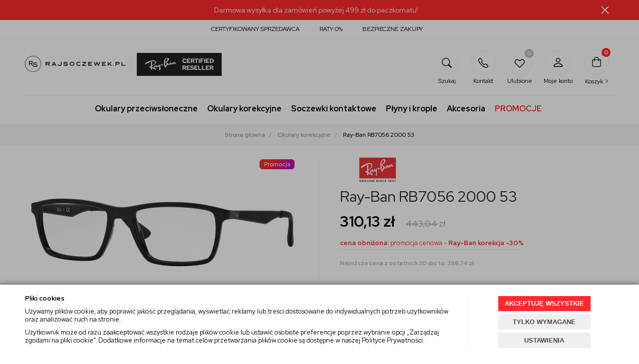

--- FILE ---
content_type: text/html; charset=utf-8
request_url: https://www.rajsoczewek.pl/ray-ban-rb7056-2000-53
body_size: 33929
content:
<!DOCTYPE html>
<html>
<head>
        <script type="text/javascript">
        window.dataLayer = window.dataLayer || [];

        function gtag() {
            dataLayer.push(arguments);
        }

        var gcm_keys = ['analytics_storage', 'ad_storage', 'functionality_storage', 'security_storage', 'personalization_storage', 'ad_user_data', 'ad_personalization'];
        var gcm_default = {};

        gcm_keys.forEach(function (gcm_key, index) {
            gcm_default[gcm_key] = 'denied';
        });

        var gcm_matches = {};
        var gcm_req = {};
                                        gcm_req['base'] = '1';
                                gcm_matches['4'] = 'ad_storage'.split('|');
                gcm_req['4'] = '0';
                                gcm_matches['5'] = 'personalization_storage|ad_personalization'.split('|');
                gcm_req['5'] = '0';
                                gcm_matches['6'] = 'ad_user_data'.split('|');
                gcm_req['6'] = '0';
                                gcm_matches['7'] = 'analytics_storage'.split('|');
                gcm_req['7'] = '0';
                                gcm_matches['8'] = 'functionality_storage'.split('|');
                gcm_req['8'] = '0';
                                gcm_matches['9'] = 'security_storage'.split('|');
                gcm_req['9'] = '0';
        
        if(Object.keys(gcm_matches).length){
            for (const [key, value] of Object.entries(gcm_matches)) {
                if(parseInt(window.localStorage.getItem('cks_id_'+key)) === 1 || parseInt(gcm_req[key]) === 1){
                    value.forEach(function (gcm_key, index) {
                        if(gcm_key) {
                            gcm_default[gcm_key] = 'granted';
                        }
                    });
                }
            }
        }

        gtag('consent', 'default', gcm_default);
    </script>
        

    <!-- Google Tag Manager -->
    <script>(function(w,d,s,l,i){w[l]=w[l]||[];w[l].push({'gtm.start':
                new Date().getTime(),event:'gtm.js'});var f=d.getElementsByTagName(s)[0],
            j=d.createElement(s),dl=l!='dataLayer'?'&l='+l:'';j.async=true;j.src=
            'https://www.googletagmanager.com/gtm.js?id='+i+dl;f.parentNode.insertBefore(j,f);
        })(window,document,'script','dataLayer','GTM-NSFPSP7');</script>
    <!-- End Google Tag Manager -->

<script>
    if (!Array.prototype.forEach) {
        Array.prototype.forEach = function (fun /*, thisp*/) {
            var len = this.length;
            if (typeof fun != "function")
                throw new TypeError();

            var thisp = arguments[1];
            for (var i = 0; i < len; i++) {
                if (i in this)
                    fun.call(thisp, this[i], i, this);
            }
        };
    }

    function ga4TriggerCustomEvent(name, data = []){
        var event;
        if(data.length) {
            event = new CustomEvent(name, {detail: data });
        } else {
            event = new Event(name);
        }
        document.dispatchEvent(event);
    }

    function ga4TriggerRegisterAd(id, name){
        obj_ec = {
            creative_name: name,
            promotion_name: name,
            promotion_id: id
        }
                        dataLayer.push({ ecommerce: null });
        dataLayer.push({
            event: "view_promotion",
            ecommerce: obj_ec
        });
            }

    function ga4TriggerClickAd(id, name){
        obj_ec = {
            creative_name: name,
            promotion_name: name,
            promotion_id: id
        }
                        dataLayer.push({ ecommerce: null });
        dataLayer.push({
            event: "select_promotion",
            ecommerce: obj_ec
        });
            }

    function ga4TriggerRemoveFromBasket(item_id, quantity, index){
        ga4_item = JSON.parse(localStorage.getItem('item_'+item_id));
        ga4_item.quantity = quantity;
        ga4_item.index = index
        obj_ec = { currency: "PLN", value: parseFloat(localStorage.getItem('last_value_'+item_id)), items: [ga4_item] };
                        dataLayer.push({ ecommerce: null });
        dataLayer.push({
            event: "remove_from_cart",
            ecommerce: obj_ec
        });
            }

    
    
    
    
                                                                    if (localStorage.getItem("last_list_name") !== null) {
                ga4_last_list_name = localStorage.getItem('last_list_name');
                ga4_last_list_id = localStorage.getItem('last_list_id');
            } else {
                ga4_last_list_name = '';
                ga4_last_list_id = '';
            }
            if(localStorage.getItem('last_position_6813') !== null) {
                ga4_last_position = parseInt(localStorage.getItem('last_position_6813'));
            } else {
                ga4_last_position = '';
            }
                        localStorage.setItem('last_value_6813',310.13);
            ga4_one = {
                item_id: "6813",
                item_name: "Ray-Ban RB7056 2000 53",
                item_variant: "",
                affiliation: "rajsoczewek.pl",
                currency: "PLN",
                discount: 132.91,
                index: ga4_last_position,
                item_brand: "Ray-Ban",
                item_category: "Okulary korekcyjne",
                item_category2: "",
                item_category3: "",
                item_category4: "",
                item_category5: "",
                item_list_name: ga4_last_list_name,
                item_list_id: ga4_last_list_id,
                price: 310.13,
                quantity: 1
            }
            localStorage.setItem('last_value_6813',310.13);
            localStorage.setItem('item_6813', JSON.stringify(ga4_one));

            obj_ec = { currency: "PLN", value: 310.13, items: [ga4_one] };
                                    dataLayer.push({ ecommerce: null });
            dataLayer.push({
                event: "view_item",
                ecommerce: obj_ec            });
                
    document.addEventListener("ga4_add_to_basket", function(event){
        item_id = event.detail;
        if($('#item_id').length){
            item_id = parseInt($('#item_id').val());
        }
        if($('[name="pack[item_id]"]').length){
            item_id = parseInt($('[name="pack[item_id]"]').val());
        }
        if($('#pack_itemID').length){
            item_id = parseInt($('#pack_itemID').val());
        }
        ga4_item = JSON.parse(localStorage.getItem('item_'+item_id));
        if($('#amount').length){
            ga4_item.quantity = parseInt($('#amount').val());
        }
        if($('[name="pack[amount]"]').length){
            ga4_item.quantity = parseInt($('[name="pack[amount]"]').val());
        }
        if (localStorage.getItem('last_variant_'+item_id) !== null) {
            ga4_item.item_variant = localStorage.getItem('last_variant_'+item_id);
        }
        if(typeof soczewki !== 'undefined' && soczewki === 1){
            if($('input[name="chooseEye"]').length){
                if ($('input[name="chooseEye"]:checked').val() === '1') {
                    obj_ec = {
                        currency: "PLN",
                        value: parseFloat(localStorage.getItem('last_value_' + item_id)),
                        items: [ga4_item]
                    };
                }
                if ($('input[name="chooseEye"]:checked').val() === '2') {
                    ga4_item2 = Object.assign({}, ga4_item);
                    if (localStorage.getItem('last_variant2_'+item_id) !== null) {
                        ga4_item2.item_variant = localStorage.getItem('last_variant2_'+item_id);
                    }
                    obj_ec = {
                        currency: "PLN",
                        value: (parseFloat(localStorage.getItem('last_value_' + item_id))*2),
                        items: [ga4_item, ga4_item2]
                    };
                }
            } else {
                obj_ec = {
                    currency: "PLN",
                    value: parseFloat(localStorage.getItem('last_value_' + item_id)),
                    items: [ga4_item]
                };
            }
        } else {
            obj_ec = {
                currency: "PLN",
                value: parseFloat(localStorage.getItem('last_value_' + item_id)),
                items: [ga4_item]
            };
        }
                        dataLayer.push({ ecommerce: null });
        dataLayer.push({
            event: "add_to_cart",
            ecommerce: obj_ec        });
            });

    document.addEventListener("ga4_add_to_store", function(event){
        item_id = event.detail;
        ga4_item = JSON.parse(localStorage.getItem('item_'+item_id));
        obj_ec = { currency: "PLN", value: parseFloat(localStorage.getItem('last_value_'+item_id)), items: [ga4_item] };
                        dataLayer.push({ ecommerce: null });
        dataLayer.push({
            event: "add_to_wishlist",
            ecommerce: obj_ec
        });
            });

        </script>

    <!-- Google tag (gtag.js) -->
    <script async src="https://www.googletagmanager.com/gtag/js?id=G-YSH7JP0209"></script>
    <script>
    window.dataLayer = window.dataLayer || [];
    function gtag(){dataLayer.push(arguments);}
    gtag('js', new Date());

    gtag('config', 'G-YSH7JP0209');
    </script>

    <!-- Google Tag Manager -->
    <script>(function(w,d,s,l,i){w[l]=w[l]||[];w[l].push({'gtm.start':
    new Date().getTime(),event:'gtm.js'});var f=d.getElementsByTagName(s)[0],
    j=d.createElement(s),dl=l!='dataLayer'?'&l='+l:'';j.async=true;j.src=
    'https://www.googletagmanager.com/gtm.js?id='+i+dl;f[removed].insertBefore(j,f);
    })(window,document,'script','dataLayer','GTM-NP83SC8');</script>
    <!-- End Google Tag Manager -->

    <!-- Google tag (gtag.js) -->
    <script async src="https://www.googletagmanager.com/gtag/js?id=AW-447777491"></script>
    <script>
        window.dataLayer = window.dataLayer || [];
        function gtag(){
            window.dataLayer.push(arguments);
        }
        gtag('js', new Date());
        gtag('config', 'AW-447777491', {'allow_enhanced_conversions': true});

            </script>

    <title>Ray-Ban RB7056 2000 53 - Oprawy korekcyjne Ray-Ban, Oprawy korekcyjne - sklep Rajsoczewek.pl</title>
<meta name="description" content="Polecany produkt: Ray-Ban RB7056 2000 53. Zapraszamy sklepu on-line Rajsoczewek.pl." />
<meta name="keywords" content="Ray-Ban RB7056 2000 53, Ray-Ban RB7056 2000 53 online, Ray-Ban RB7056 2000 53 online, produkt Ray-Ban RB7056 2000 53, Oprawy korekcyjne Ray-Ban, Oprawy korekcyjne, sklep internetowy Ray-Ban RB7056 2000 53, Ray-Ban RB7056 2000 53 zakupy, Ray-Ban RB7056 200" />
<!-- Google Tag Manager --> <script>(function(w,d,s,l,i){w[l]=w[l]||[];w[l].push({'gtm.start': new Date().getTime(),event:'gtm.js'});var f=d.getElementsByTagName(s)[0], j=d.createElement(s),dl=l!='dataLayer'?'&l='+l:'';j.async=true;j.src= 'https://www.googletagmanager.com/gtm.js?id='+i+dl;f.parentNode.insertBefore(j,f); })(window,document,'script','dataLayer','GTM-NSFPSP7');</script> <!-- End Google Tag Manager --><!-- Google tag (gtag.js) --> <script async src="https://www.googletagmanager.com/gtag/js?id=G-9LZPMP89X6"></script> <script>   window.dataLayer = window.dataLayer || [];   function gtag(){dataLayer.push(arguments);}   gtag('js', new Date());    gtag('config', 'G-9LZPMP89X6'); </script><meta name="google-site-verification" content="TaG7CmeEMKY8Ew2roPkXwF5icrxnKxu8m_HYvN5OjCY" />    <meta http-equiv="Content-Type" content="text/html; charset=utf-8" />
    <meta name="viewport" content="width=device-width, initial-scale=1, maximum-scale=1" />

    <base href="https://www.rajsoczewek.pl/static/" />
    <!--[if gt IE 8]>--><link rel="stylesheet" type="text/css" href="css/style.css?ver=5.01_ec687f6" /><!--<![endif]-->
    <!--[if lt IE 9]><link rel="stylesheet" type="text/css" href="css/ie8.css?ver=5.01_ec687f6" /><![endif]-->
    <link rel="shortcut icon" href="https://www.rajsoczewek.pl/images/favicon/favicon.ico" type="image/x-icon" />

    <link href="https://fonts.googleapis.com/css2?family=Red+Hat+Display:wght@400;500;700;900&display=swap" rel="stylesheet">

    <script type="text/javascript">
        if (window.location.hash == "#_=_"){
            window.location.hash = ''; // for older browsers, leaves a # behind
            history.pushState('', document.title, window.location.pathname); // nice and clean
        }
    </script>
    <script type="text/javascript" src="js/fix.js?ver=5.01_ec687f6"></script>

    
<meta property="og:title" content="Ray-Ban RB7056 2000 53 - Oprawy korekcyjne Ray-Ban, Oprawy korekcyjne - sklep Rajsoczewek.pl" />
<meta property="og:description" content="Polecany produkt: Ray-Ban RB7056 2000 53. Zapraszamy sklepu on-line Rajsoczewek.pl." />
<meta property="og:image" content="https://www.rajsoczewek.pl/images/items/6813/2000_big.jpg" />
<meta property="og:url" content="https://www.rajsoczewek.pl/ray-ban-rb7056-2000-53" />
<meta property="og:availability" content="out of stock" />

    
    <!-- config -->
    <script type="text/javascript">
        var baseURL = "/";
        var showErrors = 0; // default: 0
        var goToBasket = 0; // default: 0
        var propsLevel = 0;
        var zoomEnable = 0; //  default: 0
        var replaceImage = 0; // replace whole product gallery when selected a color; default: 0
        var replacePrice = 0; // replace price when changed product count at product card; default: 0
        var zoomSize1 = 364;
        var zoomSize2 = 480;
        var zoomSize3 = 580;
        var soczewki = 0;
    </script>
    <!-- end: config -->
    <script type="text/javascript" src="js/init.js?ver=5.01_ec687f6"></script>
    <script type="text/javascript" src="js/functions.min.js?ver=5.01_ec687f6"></script>
    <script type="text/javascript" src="js/custom.min.js?ver=5.01_ec687f6"></script>
</head>
<body id="start">
        <!-- Google Tag Manager (noscript) -->
    <noscript><iframe src="https://www.googletagmanager.com/ns.html?id=GTM-NSFPSP7" height="0" width="0" style="display:none;visibility:hidden"></iframe></noscript>
    <!-- End Google Tag Manager (noscript) -->
    <!-- Google Tag Manager (noscript) -->
    <noscript><iframe src="https://www.googletagmanager.com/ns.html?id=GTM-NP83SC8"
    height="0" width="0" style="display:none;visibility:hidden"></iframe></noscript>
    <!-- End Google Tag Manager (noscript) -->
        <style type="text/css">
        #cksAcceptAll, #cksRejectAll, #cskSettings { min-width: 185px; }
        #cksAcceptAll, #cksRejectAll { margin-bottom: 6px; }
        .btn-primary2:hover { color: inherit; }

        .bottom-cookie .bg-dark { z-index: 2147483640 !important; }
        .bottom-cookie .bottom-cookie-info { z-index: 2147483641 !important; }
        .modal-backdrop-cookies.fade.in { z-index: 2147483642 !important; }
        .modal.modal-cookie.fade.in { z-index: 2147483643 !important; }
        .edrone-chat-position,
        #smartsupp-widget-container > div,
        #ceneo-widget,
        .fb_iframe_widget { z-index: 2147483600 !important; }

        #cksRejectAll, #cskSettings, #cksRejectAllBox, #cksSaveSettings, #cksAcceptAllBox { border: 0px !important; text-transform: uppercase; line-height: 19px; }
        #cksRejectAll:after, #cskSettings:after, #cksRejectAllBox:after, #cksSaveSettings:after, #cksAcceptAllBox:after { border: 0px !important; }

        .bottom-cookie .btn.btn-secondary:hover { background: #cbcbcb !important; color: #484848 !important; }
        #cksSaveSettings { margin-bottom: 0px; }

        /* 320 480 768 1000 1200 */
        @media only screen and (max-width: 480px) {
            .bottom-cookie .bottom-cookie-info {
                height: auto;
                min-height: 250px;
            }

            .modal-cookie { height: 100%; }
            .modal-cookie .modal-dialog { height: 100%; margin: 0px; }
            .modal-cookie .modal-content { height: 100%; overflow: hidden; }
            .modal-cookie .modal-body { display:block; height: 100%; overflow: hidden; }
            .calc-height-bottom { position: absolute; left: 0px; bottom: 0px; width: 100%; padding: 0px 20px 10px 20px; }
            .calc-height-bottom { background: #fff; }
        }
    </style>
    <script type="text/javascript">var cks_functions = [];</script>
    <div class="modal modal-cookie no-toggle fade" id="cookieModal" data-backdrop="static" data-keyboard="false" tabindex="-1" role="dialog" aria-labelledby="cookieModalLabel" aria-hidden="true">
        <div class="modal-dialog modal-sm-min" role="document">
            <div class="modal-content">
                <div class="modal-body">
                    <div class="calc-height calc-height-top">
                        <p class="modal-primary-text">Używamy plików cookies</p>
                        <p>Używamy plików cookie, aby poprawić jakość przeglądania, wyświetlać reklamy lub treści dostosowane do indywidualnych potrzeb użytkowników oraz analizować ruch na stronie.</p><p>Użytkownik może od razu zaakceptować wszystkie rodzaje plików cookie lub ustawić osobiste preferencje poprzez wybranie opcji „Zarządzaj zgodami na pliki cookie”. Dodatkowe informacje na temat celów przetwarzania plików cookie są dostępne w naszej <a href='https://www.rajsoczewek.pl/polityka-cookies'>Polityce Prywatności</a>.</p>
                        <button id="cksAcceptAllBox" type="button" class="btn btn-primary spacebar-click" tabindex="0">AKCEPTUJĘ WSZYSTKIE</button>
                        <button id="cksRejectAllBox" type="button" class="btn btn-secondary spacebar-click" tabindex="0">TYLKO WYMAGANE</button>
                        <hr class="top">
                                            </div>
                    <div class="scrollable-modal-cookie scroll-cookie">
                                                                                <script type="text/javascript">cks_functions[-1] = [];</script>
                            <div class="container-checkbox no-toggle2" data-selector="container-checkbox" tabindex="0">
                                                                <label>
                                    <div class="container-checkbox-label" aria-hidden="true">Niezbędne pliki cookie (zawsze aktywne)</div>                                    <input class="cks_chbox" cks_id="-1" type="checkbox"
                                           checked="checked" disabled="disabled" req="1"                                                                                    gcm=""
                                                                            aria-label="Niezbędne pliki cookie (zawsze aktywne)">
                                    <span class="checkmark disabled"></span>
                                </label>

                                <div data-selector="checkbox-desc" >
                                    <p><span style="color: rgb(0, 0, 0); font-family: &quot;Open Sans&quot;, sans-serif; font-size: 14px;">Ciasteczka wykorzystywane przez podstawowe funkcje strony bez, których nie jest ona w stanie prawidłowo działać.</span></p>
                                </div>
                            </div>
                                                                                <script type="text/javascript">cks_functions[4] = [];</script>
                            <div class="container-checkbox no-toggle2" data-selector="container-checkbox" tabindex="0">
                                                                <label>
                                    <div class="container-checkbox-label" aria-hidden="true">Reklamowe</div>                                    <input class="cks_chbox" cks_id="4" type="checkbox"
                                           req="0"                                                                                    gcm="ad_storage"
                                                                            aria-label="Reklamowe">
                                    <span class="checkmark "></span>
                                </label>

                                <div data-selector="checkbox-desc" >
                                    <p><span style="color: rgb(0, 0, 0); font-family: Roboto; font-size: 16px;">Ciasteczka wykorzystywane do dopasowania treści reklam do Twoich preferencji. Korzystamy również z konwersji rozszerzonych Google Ads, które przesyłają do systemu reklamowego zaszyfrowane szczegółowe dane klientów.</span></p>
                                </div>
                            </div>
                                                                                <script type="text/javascript">cks_functions[5] = [];</script>
                            <div class="container-checkbox no-toggle2" data-selector="container-checkbox" tabindex="0">
                                                                <label>
                                    <div class="container-checkbox-label" aria-hidden="true">Personalizacja</div>                                    <input class="cks_chbox" cks_id="5" type="checkbox"
                                           req="0"                                                                                    gcm="personalization_storage|ad_personalization"
                                                                            aria-label="Personalizacja">
                                    <span class="checkmark "></span>
                                </label>

                                <div data-selector="checkbox-desc" >
                                    <p><span style="color: rgb(0, 0, 0); font-family: Roboto; font-size: 16px;">Ciasteczka potrzebne do przechowywania danych nt. szczegółowej personalizacji. Pomogą nam dopasować treści do Twoich oczekiwań.</span></p>
                                </div>
                            </div>
                                                                                <script type="text/javascript">cks_functions[6] = [];</script>
                            <div class="container-checkbox no-toggle2" data-selector="container-checkbox" tabindex="0">
                                                                <label>
                                    <div class="container-checkbox-label" aria-hidden="true">Dane użytkownika</div>                                    <input class="cks_chbox" cks_id="6" type="checkbox"
                                           req="0"                                                                                    gcm="ad_user_data"
                                                                            aria-label="Dane użytkownika">
                                    <span class="checkmark "></span>
                                </label>

                                <div data-selector="checkbox-desc" >
                                    <p>Z<span style="color: rgb(0, 0, 0); font-family: Roboto; font-size: 16px;">goda na przesyłanie do systemu reklamowego i analitycznego zaszyfrowanych danych użytkownika.</span></p>
                                </div>
                            </div>
                                                                                <script type="text/javascript">cks_functions[7] = [];</script>
                            <div class="container-checkbox no-toggle2" data-selector="container-checkbox" tabindex="0">
                                                                <label>
                                    <div class="container-checkbox-label" aria-hidden="true">Analityczne</div>                                    <input class="cks_chbox" cks_id="7" type="checkbox"
                                           req="0"                                                                                    gcm="analytics_storage"
                                                                            aria-label="Analityczne">
                                    <span class="checkmark "></span>
                                </label>

                                <div data-selector="checkbox-desc" >
                                    <p><span style="color: rgb(0, 0, 0); font-family: Roboto; font-size: 16px;">Ciasteczka, które pozwalają na przesyłanie i gromadzenie anonimowych danych o zachowaniu użytkowników na stronie. Dzięki temu możemy ulepszać naszą stronę, aby była dla Ciebie łatwiejsza w obsłudze. Używamy Google Analytics, Yandex Metrica, Facebook Pixel oraz Hotjar.</span></p>
                                </div>
                            </div>
                                                                                <script type="text/javascript">cks_functions[8] = [];</script>
                            <div class="container-checkbox no-toggle2" data-selector="container-checkbox" tabindex="0">
                                                                <label>
                                    <div class="container-checkbox-label" aria-hidden="true">Funkcjonalne</div>                                    <input class="cks_chbox" cks_id="8" type="checkbox"
                                           req="0"                                                                                    gcm="functionality_storage"
                                                                            aria-label="Funkcjonalne">
                                    <span class="checkmark "></span>
                                </label>

                                <div data-selector="checkbox-desc" >
                                    <p><span style="color: rgb(0, 0, 0); font-family: Roboto; font-size: 16px;">Ciasteczka, które przechowują informacje o Twoich wybranych ustawieniach, np. języku.</span></p>
                                </div>
                            </div>
                                                                                <script type="text/javascript">cks_functions[9] = [];</script>
                            <div class="container-checkbox no-toggle2" data-selector="container-checkbox" tabindex="0">
                                                                <label>
                                    <div class="container-checkbox-label" aria-hidden="true">Bezpieczeństwo</div>                                    <input class="cks_chbox" cks_id="9" type="checkbox"
                                           req="0"                                                                                    gcm="security_storage"
                                                                            aria-label="Bezpieczeństwo">
                                    <span class="checkmark "></span>
                                </label>

                                <div data-selector="checkbox-desc" >
                                    <p><span style="color: rgb(0, 0, 0); font-family: Roboto; font-size: 16px;">Ciasteczka zawierające dane odnośnie zabezpieczeń, które są częścią ochrony użytkowników. Wykorzystujemy je w celu zwiększenia Twojego bezpieczeństwa.</span></p>
                                </div>
                            </div>
                                            </div>
                    <div class="calc-height calc-height-bottom">
                        <hr class="bottom">
                        <button id="cksSaveSettings" type="button" class="btn btn-secondary">zapisz ustawienia</button>
                    </div>
                </div>
            </div>
        </div>
    </div>

    <div id="cookieModalBottom" class="bottom-cookie" style="display: none;">
        <div class="bg-dark"></div>
        <div class="bottom-cookie-info">
            <div class="container">
                <div class="row">
                    <div class="col-md-9 col-left">
                        <p class="bottom-cookie-title">Pliki cookies</p>
                        <p>Używamy plików cookie, aby poprawić jakość przeglądania, wyświetlać reklamy lub treści dostosowane do indywidualnych potrzeb użytkowników oraz analizować ruch na stronie.</p><p>Użytkownik może od razu zaakceptować wszystkie rodzaje plików cookie lub ustawić osobiste preferencje poprzez wybranie opcji „Zarządzaj zgodami na pliki cookie”. Dodatkowe informacje na temat celów przetwarzania plików cookie są dostępne w naszej <a href='https://www.rajsoczewek.pl/polityka-cookies'>Polityce Prywatności</a>.</p>                    </div>
                    <div class="col-md-3 center-col buttons-w">
                        <button id="cksAcceptAll" type="button" class="btn btn-primary spacebar-click" tabindex="0">AKCEPTUJĘ WSZYSTKIE</button>
                        <button id="cksRejectAll" type="button" class="btn btn-secondary spacebar-click" tabindex="0">TYLKO WYMAGANE</button>
                        <button id="cskSettings" data-toggle="modal" data-target="#cookieModal" type="button" class="btn btn-secondary spacebar-click" tabindex="0">USTAWIENIA</button>
                                            </div>
                </div>
            </div>
        </div>
    </div>

    <script type="text/javascript">
                function fire_cks_facebook_pixel() { }
        if(window.localStorage.hasOwnProperty('fire_cks_facebook_pixel')){
            window.localStorage.setItem('fire_cks_facebook_pixel', 0);
        }
                function fire_cks_google_analitycs() { }
        if(window.localStorage.hasOwnProperty('fire_cks_google_analitycs')){
            window.localStorage.setItem('fire_cks_google_analitycs', 0);
        }
                function fire_cks_google_analitycs_top() { }
        if(window.localStorage.hasOwnProperty('fire_cks_google_analitycs_top')){
            window.localStorage.setItem('fire_cks_google_analitycs_top', 0);
        }
                function fire_cks_google_remarketing() { }
        if(window.localStorage.hasOwnProperty('fire_cks_google_remarketing')){
            window.localStorage.setItem('fire_cks_google_remarketing', 0);
        }
                function fire_cks_salesmanago() { }
        if(window.localStorage.hasOwnProperty('fire_cks_salesmanago')){
            window.localStorage.setItem('fire_cks_salesmanago', 0);
        }
                function fire_cks_trustisto() { }
        if(window.localStorage.hasOwnProperty('fire_cks_trustisto')){
            window.localStorage.setItem('fire_cks_trustisto', 0);
        }
                function fire_cks_webepartners() { }
        if(window.localStorage.hasOwnProperty('fire_cks_webepartners')){
            window.localStorage.setItem('fire_cks_webepartners', 0);
        }
                function fire_cks_own_codes() { }
        if(window.localStorage.hasOwnProperty('fire_cks_own_codes')){
            window.localStorage.setItem('fire_cks_own_codes', 0);
        }
        
        var cks_functions = [];
        var cks_count_checked = [];

                
        $(document).ready(function(){
                        if(typeof cks_functions[4] === 'undefined'){
            cks_functions[4] = [];
        }
        cks_functions[4].push('fire_cks_facebook_pixel');
                                if(typeof cks_functions[7] === 'undefined'){
            cks_functions[7] = [];
        }
        cks_functions[7].push('fire_cks_google_analitycs');
                                if(typeof cks_functions[7] === 'undefined'){
            cks_functions[7] = [];
        }
        cks_functions[7].push('fire_cks_google_analitycs_top');
                                if(typeof cks_functions[5] === 'undefined'){
            cks_functions[5] = [];
        }
        cks_functions[5].push('fire_cks_google_remarketing');
                                if(typeof cks_functions[4] === 'undefined'){
            cks_functions[4] = [];
        }
        cks_functions[4].push('fire_cks_salesmanago');
                                if(typeof cks_functions[4] === 'undefined'){
            cks_functions[4] = [];
        }
        cks_functions[4].push('fire_cks_trustisto');
                                if(typeof cks_functions[4] === 'undefined'){
            cks_functions[4] = [];
        }
        cks_functions[4].push('fire_cks_webepartners');
                                if(typeof cks_functions[7] === 'undefined'){
            cks_functions[7] = [];
        }
        cks_functions[7].push('fire_cks_own_codes');
                
        window.localStorage.setItem('cks_id_base', 1);
        $('[data-selector="checkbox-desc"] p').addClass('checkbox-desc');

        var csk_is_saved = window.localStorage.getItem('cks_is_saved');
        if(csk_is_saved === null || csk_is_saved === 0){
            $('#cookieModalBottom').show();
        }

        $('#cksAcceptAll').click(function(){
            window.localStorage.setItem('cks_is_saved', 1);

            $('.cks_chbox').each(function() {
                var cks_id = $(this).attr('cks_id');
                if (parseInt(cks_id) > 0) {
                    $(this).attr('checked', true);
                    window.localStorage.setItem('cks_id_' + $(this).attr('cks_id'), 1);

                                        if($(this).attr('gcm')) {
                        var cbox = $(this);
                        var gcm_value = $(this).attr('gcm');
                        var gcm = gcm_value.split('|');
                        if(gcm.length){
                            $(gcm).each(function(e, v){
                                if(cbox.is(':checked')){
                                                                        window.localStorage.setItem(v, 1);
                                                                                                            gcm_default[v] = 'granted';
                                                                    }
                            });
                        }
                    }
                    
                    $(cks_functions[cks_id]).each(function(e,v){
                        console.log(v);
                        window[v]();
                    });
                }
            });
                        gtag('consent', 'update', gcm_default);
            
            $('#cookieModal').modal('hide');
            $('#cookieModalBottom').hide();
        });
        $('#cksRejectAll').click(function(){
            window.localStorage.setItem('cks_is_saved', 1);

            var cks_count_checked_lcl = [];
            $('.cks_chbox').each(function() {
                var cks_id = $(this).attr('cks_id');
                var cks_req = $(this).attr('req');
                if (parseInt(cks_id) > 0) {
                    if (parseInt(cks_req) === 1) {
                        $(this).attr('checked', true);
                        window.localStorage.setItem('cks_id_' + $(this).attr('cks_id'), 1);

                        $(cks_functions[cks_id]).each(function(e,v){
                            console.log(v);
                            window[v]();
                        });
                        cks_count_checked_lcl.push(cks_id);
                    } else {
                        $(this).attr('checked', false);
                        window.localStorage.setItem('cks_id_' + $(this).attr('cks_id'), 0);
                    }

                                        if($(this).attr('gcm')) {
                        var cbox = $(this);
                        var gcm_value = $(this).attr('gcm');
                        var gcm = gcm_value.split('|');
                        if(gcm.length){
                            $(gcm).each(function(e, v){
                                if(parseInt(cks_req) === 1){
                                                                        window.localStorage.setItem(v, 1);
                                                                                                            gcm_default[v] = 'granted';
                                                                    } else {
                                                                        window.localStorage.setItem(v, 0);
                                                                                                            gcm_default[v] = 'denied';
                                                                    }
                            });
                        }
                    }
                                    }
            });
                        gtag('consent', 'update', gcm_default);
            
            if(CryptoJS.MD5($.toJSON(cks_count_checked)).toString() != CryptoJS.MD5($.toJSON(cks_count_checked_lcl)).toString() && parseInt(cks_count_checked_lcl.length) < parseInt(cks_count_checked.length)){
                wait();
                window.location.reload();
            }
            cks_count_checked = cks_count_checked_lcl;

            $('#cookieModal').modal('hide');
            $('#cookieModalBottom').hide();
        });
        $('#cksAcceptAllBox').click(function(){
            $('#cksAcceptAll').click();
        });
        $('#cksRejectAllBox').click(function(){
            $('#cksRejectAll').click();
        });
        $('#cksSaveSettings').click(function(){
            window.localStorage.setItem('cks_is_saved', 1);

                        gtag('consent', 'update', gcm_default);
            
            var cks_count_checked_lcl = [];
            $('.cks_chbox').each(function(){
                var cks_id = $(this).attr('cks_id');
                if(parseInt(cks_id)>0){
                    if(parseInt(window.localStorage.getItem('cks_id_'+cks_id)) === 1){
                        $(cks_functions[cks_id]).each(function(e,v){
                            console.log(v);
                            window[v]();
                        });
                        cks_count_checked_lcl.push(cks_id);
                    }
                }
            });

            if(CryptoJS.MD5($.toJSON(cks_count_checked)).toString() != CryptoJS.MD5($.toJSON(cks_count_checked_lcl)).toString() && parseInt(cks_count_checked_lcl.length) < parseInt(cks_count_checked.length)){
                wait();
                window.location.reload();
            }
            cks_count_checked = cks_count_checked_lcl;

            $('#cookieModal').modal('hide');
            $('#cookieModalBottom').hide();
        });
        $('.cks_show_modal').click(function(){
            $('#cookieModal').modal('show');
        });

        $('.open_cookie_modal').click(function(){
            $('#cookieModal').modal('show');
        });
        $('.open_cookie_bottom').click(function(){
            $('#cookieModalBottom').show();
        });

        $('.cks_chbox').click(function(){
            if($(this).is(':checked')){
                window.localStorage.setItem('cks_id_'+$(this).attr('cks_id'), 1);
            } else {
                window.localStorage.setItem('cks_id_'+$(this).attr('cks_id'), 0);
            }

                        if($(this).attr('gcm')) {
                var cbox = $(this);
                var gcm_value = $(this).attr('gcm');
                var gcm = gcm_value.split('|');
                if(gcm.length){
                    $(gcm).each(function(e, v){
                        if(cbox.is(':checked')){
                                                        window.localStorage.setItem(v, 1);
                                                                                    gcm_default[v] = 'granted';
                                                    } else {
                                                        window.localStorage.setItem(v, 0);
                                                                                    gcm_default[v] = 'denied';
                                                    }
                    });
                }
            }
                    });

        $('.cks_chbox').each(function(){
            var cks_id = $(this).attr('cks_id');

            if (parseInt(cks_id) > 0) {
                if ($(this).is(':checked') && $(this).is(':disabled')) {
                    window.localStorage.setItem('cks_id_' + cks_id, 1);
                }

                if (parseInt(window.localStorage.getItem('cks_id_' + cks_id)) === 1) {
                    $(this).attr('checked', true);
                    cks_count_checked.push(cks_id);

                                        if($(this).attr('gcm')) {
                        var cbox = $(this);
                        var gcm_value = $(this).attr('gcm');
                        var gcm = gcm_value.split('|');
                        if(gcm.length){
                            $(gcm).each(function(e, v){
                                if(cbox.is(':checked')){
                                                                        window.localStorage.setItem(v, 1);
                                                                    } else {
                                                                        window.localStorage.setItem(v, 0);
                                                                    }
                            });
                        }
                    }
                                    }
            }
        });

        function openCookieDescriptionLine(thisElement) {
            console.log(thisElement);
            $(thisElement).parent('.container-checkbox').find('.icons-open').toggleClass('open');
            $(thisElement).closest('[data-selector="container-checkbox"]').find('[data-selector="checkbox-desc"]').slideToggle(200);
        }

        function openCookieDescriptionIcon(thisElement) {
            $(thisElement).toggleClass('open');
            $(thisElement).closest('[data-selector="container-checkbox"]').find('[data-selector="checkbox-desc"]').slideToggle(200);
        }

        function modalCookie() {
            var containerCheckbox = $('[data-selector="container-checkbox"]');
            var checkboxDesc = $('[data-selector="checkbox-desc"]');
            var iconsOpenContent = '<div class="icons-open spacebar-toggle-click" data-selector="container-checkbox-icon"><svg width="15" height="15" role="img" xmlns="http://www.w3.org/2000/svg" viewBox="0 0 256 512"><path fill="currentColor" d="M17.525 36.465l-7.071 7.07c-4.686 4.686-4.686 12.284 0 16.971L205.947 256 10.454 451.494c-4.686 4.686-4.686 12.284 0 16.971l7.071 7.07c4.686 4.686 12.284 4.686 16.97 0l211.051-211.05c4.686-4.686 4.686-12.284 0-16.971L34.495 36.465c-4.686-4.687-12.284-4.687-16.97 0z"></path></svg></div>'

            containerCheckbox.each((index, element) => {
                if ($(element).find(checkboxDesc).length > 0) {
                    $(element).append(iconsOpenContent);
                }
            });

            $('[data-selector="container-checkbox-label"]').on('click', function () {
                openCookieDescriptionLine(this);
            })

            $('[data-selector="container-checkbox-icon"]').on('click', function () {
                openCookieDescriptionIcon(this);
            });
        }

        modalCookie();

        new SimpleBarCookie(document.querySelector('.scroll-cookie'), {
            autoHide: false,
            forceVisible: true
        });
        })

        $(document).ready(function(){
            let max_width1 = 0;
            $('.buttons-w button').each(function(){
                if($(this).outerWidth() > max_width1){
                    max_width1 = $(this).outerWidth();
                }
            });
            $('.buttons-w button').css('width', max_width1);
        });

        $('#cookieModal').on("show.bs.modal", function() {
            setTimeout(function(){
                $('.modal-backdrop:last').addClass('modal-backdrop-cookies');
                if(isMobile()){
                    $('.modal-cookie .scrollable-modal-cookie').css('maxHeight','inherit');
                }
            }, 10);
        });
        $('#cookieModal').on("shown.bs.modal", function() {
            if(isMobile()){
                setTimeout(function(){
                    let base_height = $('.modal-body').height();
                    console.log(base_height);
                    let new_height = 0;
                    $('.calc-height').each(function(){
                        new_height += $(this).outerHeight();
                    });

                    $('.modal-cookie .scrollable-modal-cookie').css('height', (base_height-new_height)+'px');
                }, 10);
            }
            $('.simplebar-cookie-content-wrapper').attr('tabindex', '-1');
        });
    </script>
<div class="top_stripe">
    <div class="container">
 Darmowa wysyłka dla zamówień powyżej 499 zł do paczkomatu!<a href="/okulary-przeciwsloneczne/oakley"></a>
        <span class="ts_close">X</span>
    </div>
</div>



<script type="text/javascript">
$('.top_stripe').hide();
$(document).ready(function() {
    if ($('.top_stripe').length > 0) {
        if ($.cookie('31d29946b143407e72da7c1bd46ae996') != undefined) {
            // do nothing
        } else {
            $('.top_stripe').show();
        }
        $('.ts_close2').click(function() {
            $.cookie('31d29946b143407e72da7c1bd46ae996', 'true', {expires: 1825});
            $('.top_stripe').hide();
        });
    }
});
</script>

<header>
    <div class="head-strip1 hidden-xs">
        <div class="container container_wider">
            <div class="row">
                <div class="col-md-12">
                    <ul>
                        <li>Certyfikowany sprzedawca</li>                   
<li>Raty 0%</li>
<li>Bezpieczne zakupy</li>                    </ul>
                </div>
            </div>
        </div>
    </div>

    <div class="head-strip2">
        <div class="container container_wider">
            <div class="row head-top">
                <div class="col-xxl-7 col-lg-5 col-md-5 col-sm-4">
                    <div class="logo">
                        <a href="/" title=""><img src="img/custom/logo.png" alt="" class="img-responsive" /></a>
                    </div>
                    <div class="certificate">
                        <img src="img/custom/ray_ban_cerf.png" alt="">
                    </div>
                    <div class="text">
                    	Certyfikowany sprzedawca<span>Szybka wysyłka</span> <span>Bezpieczne zakupy</span>                        
                    </div>
                </div>
                <div class="col-xxl-2 col-lg-3 col-md-2 col-sm-5 search-group">
                    <div class="top-search top-search-toggle">
                        <div class="search-input-wrapper" data-selector="search">
                            <form id="SEARCH_FORM" class="" action="/szukaj?pp=1&amp;rpp=" method="get" onsubmit="wait('Trwa wyszukiwanie...');">
                                <input type="hidden" name="szukaj" value="tak" id="szukaj">                                <input id="fraza" name="fraza" type="text" name="search" placeholder="Wyszukaj"/>
                                <a class="pointer" onclick="$('#SEARCH_FORM').submit();" title=""><i class="glyphicon glyphicon-search"></i></a>
                            </form>
                        </div>
                        <svg width="25" height="25" xmlns="http://www.w3.org/2000/svg" viewBox="0 0 320 512" class="search-input-wrapper-close-icon" data-selector="search-mobile-icon">
                            <path d="M315.3 411.3c-6.253 6.253-16.37 6.253-22.63 0L160 278.6l-132.7 132.7c-6.253 6.253-16.37 6.253-22.63 0c-6.253-6.253-6.253-16.37 0-22.63L137.4 256L4.69 123.3c-6.253-6.253-6.253-16.37 0-22.63c6.253-6.253 16.37-6.253 22.63 0L160 233.4l132.7-132.7c6.253-6.253 16.37-6.253 22.63 0c6.253 6.253 6.253 16.37 0 22.63L182.6 256l132.7 132.7C321.6 394.9 321.6 405.1 315.3 411.3z"></path>
                        </svg>
                    </div>
                </div>
                <div class="col-xxl-3 col-lg-4 col-md-5 col-sm-3 col-xs-5 hidden-xs text-right info-box-header-group">

                    <div class="info-box-header hidden-sm" data-selector="search-button">
                        <div class="search">
                            <svg xmlns="http://www.w3.org/2000/svg" width="16" height="16" fill="currentColor" class="bi bi-search" viewBox="0 0 16 16">
                                <path d="M11.742 10.344a6.5 6.5 0 1 0-1.397 1.398h-.001c.03.04.062.078.098.115l3.85 3.85a1 1 0 0 0 1.415-1.414l-3.85-3.85a1.007 1.007 0 0 0-.115-.1zM12 6.5a5.5 5.5 0 1 1-11 0 5.5 5.5 0 0 1 11 0z"/>
                            </svg>
                        </div>
                        <p class="desc">Szukaj</p>
                    </div>

                    <a class="nul" href="/kontakt">
                    <div class="info-box-header mb-0 mb-md-2">
                        <div class="contact">
                            <svg xmlns="http://www.w3.org/2000/svg" width="16" height="16" fill="currentColor" class="bi bi-telephone" viewBox="0 0 16 16">
                                <path d="M3.654 1.328a.678.678 0 0 0-1.015-.063L1.605 2.3c-.483.484-.661 1.169-.45 1.77a17.568 17.568 0 0 0 4.168 6.608 17.569 17.569 0 0 0 6.608 4.168c.601.211 1.286.033 1.77-.45l1.034-1.034a.678.678 0 0 0-.063-1.015l-2.307-1.794a.678.678 0 0 0-.58-.122l-2.19.547a1.745 1.745 0 0 1-1.657-.459L5.482 8.062a1.745 1.745 0 0 1-.46-1.657l.548-2.19a.678.678 0 0 0-.122-.58L3.654 1.328zM1.884.511a1.745 1.745 0 0 1 2.612.163L6.29 2.98c.329.423.445.974.315 1.494l-.547 2.19a.678.678 0 0 0 .178.643l2.457 2.457a.678.678 0 0 0 .644.178l2.189-.547a1.745 1.745 0 0 1 1.494.315l2.306 1.794c.829.645.905 1.87.163 2.611l-1.034 1.034c-.74.74-1.846 1.065-2.877.702a18.634 18.634 0 0 1-7.01-4.42 18.634 18.634 0 0 1-4.42-7.009c-.362-1.03-.037-2.137.703-2.877L1.885.511z"/>
                            </svg>
                        </div>
                        <p class="desc">Kontakt</p>
                    </div>
                    </a>

                    <a class="nul" href="/lista-zyczen">
                    <div class="info-box-header mb-0 mb-md-2">
                        <div class="favorites">
                            <span id="totalStoreTop" class="count zero">0</span>
                            <i class="fa fa-heart-o" aria-hidden="true"></i>
                        </div>
                        <p class="desc">Ulubione</p>
                    </div>
                    </a>

                    <a class="nul" href="/twoje-konto">
                    <div class="info-box-header">
                        <div class="my-account bi-person">
                            <svg xmlns="http://www.w3.org/2000/svg" width="22" height="22" fill="currentColor" class="bi bi-person" viewBox="0 0 16 16">
                                <path d="M8 8a3 3 0 1 0 0-6 3 3 0 0 0 0 6zm2-3a2 2 0 1 1-4 0 2 2 0 0 1 4 0zm4 8c0 1-1 1-1 1H3s-1 0-1-1 1-4 6-4 6 3 6 4zm-1-.004c-.001-.246-.154-.986-.832-1.664C11.516 10.68 10.289 10 8 10c-2.29 0-3.516.68-4.168 1.332-.678.678-.83 1.418-.832 1.664h10z"/>
                            </svg>
                        </div>
                        <p class="desc">Moje konto</p>
                    </div>
                    </a>

                    <a class="nul" href="/koszyk">
                    <div id="MB_slideDownAuto" class="info-box-header cart_rel">
                        <div class="custom-top-basket">
                                                        <span id="totalItemTop" class="count"></span>
                            <script type="text/javascript">
            $(document).ready(function(){
                if($.cookie('logged_in') || $.cookie('user_add_to_basket')){
                    $.getJSON('/basket-get-top.code?mode=0', function(data) {
                        $("#totalItemTop, #totalItemTop2, #totalItemTop3").html(data.total_item);
                        if(parseInt(data.total_item) > 0){
                            $("#totalItemTop, #totalItemTop2, #totalItemTop3").addClass("active");
                        }
                        $("#totalPriceTop").html(data.total_price);
                    });
                } else {
                    $("#totalItemTop, #totalItemTop2, #totalItemTop3").html('0');
                    $("#totalItemTop, #totalItemTop2, #totalItemTop3").removeClass("active");
                    $("#totalPriceTop").html('0,00&nbsp;<span>zł</span>');
                }                
            });
            </script>                                                        <svg aria-hidden="true" focusable="false" data-prefix="fal" data-icon="shopping-bag" role="img" xmlns="http://www.w3.org/2000/svg" viewBox="0 0 448 512" class="svg-inline--fa fa-shopping-bag fa-w-14 fa-2x"><path fill="currentColor" d="M352 128C352 57.421 294.579 0 224 0 153.42 0 96 57.421 96 128H0v304c0 44.183 35.817 80 80 80h288c44.183 0 80-35.817 80-80V128h-96zM224 32c52.935 0 96 43.065 96 96H128c0-52.935 43.065-96 96-96zm192 400c0 26.467-21.533 48-48 48H80c-26.467 0-48-21.533-48-48V160h64v48c0 8.837 7.164 16 16 16s16-7.163 16-16v-48h192v48c0 8.837 7.163 16 16 16s16-7.163 16-16v-48h64v272z" class=""></path></svg></div>
                        <p class="desc">Koszyk <span class="arrow">></span></p>
                    </div>
                    </a>

                </div>
            </div>
        </div>
    </div>

    <div class="menu-top" data-menu="menu-top">
    <nav class="menu-top__navbar" role="navigation">
        <div class="container">
            <div class="menu-top__menu-mobile">
                <div class="menu-top__menu-mobile--navbar-toggle" data-menu="menu-top-toggle">
                    <i class="fa fa-bars"></i>
                </div>
                <a href="/">
                    <img src="img/custom/logo.png" class="img-responsive menu-top__menu-mobile--img-logo" alt="">
                </a>
                <div class="menu-top__menu-mobile--icons-menu">
                        <span href="#" title="" class="menu-top__menu-mobile--icon-menu" data-selector="search-mobile-icon">
                            <i class="glyphicon glyphicon-search mobile-icon mobile-icon-search"></i>
                        </span>
                    <a href="/twoje-konto" title="" class="menu-top__menu-mobile--icon-menu">
                        <i class="fa fa-user"></i>
                    </a>
                    <!--<a href="#" title="" class="">
                        <svg width="26" height="26" xmlns="http://www.w3.org/2000/svg" viewBox="0 0 640 512" class="mobile-icon mobile-icon-heart">
                            <path d="M462.3 62.7c-54.5-46.4-136-38.7-186.6 13.5L256 96.6l-19.7-20.3C195.5 34.1 113.2 8.7 49.7 62.7c-62.8 53.6-66.1 149.8-9.9 207.8l193.5 199.8c6.2 6.4 14.4 9.7 22.6 9.7 8.2 0 16.4-3.2 22.6-9.7L472 270.5c56.4-58 53.1-154.2-9.7-207.8zm-13.1 185.6L256.4 448.1 62.8 248.3c-38.4-39.6-46.4-115.1 7.7-161.2 54.8-46.8 119.2-12.9 142.8 11.5l42.7 44.1 42.7-44.1c23.2-24 88.2-58 142.8-11.5 54 46 46.1 121.5 7.7 161.2z"></path>
                        </svg>
                        <span class="count">8</span>
                    </a>-->
                    <a href="/lista-zyczen" title="" class="menu-top__menu-mobile--icon-menu">
                        <i class="fa fa-heart"></i>
                        <span id="totalStoreTop2" class="count">0</span>
                    </a>
                    <a href="/koszyk" title="" class="menu-top__menu-mobile--icon-menu">
                        <i class="fa fa-shopping-cart"></i>
                                                <span id="totalItemTop2" class="count"></span>
                                            </a>
                </div>
            </div>

            <div class="menu-top__wrapper" data-menu="menu-top-wrapper">
                <ul class="menu-top__navbar-nav">
                    <div class="menu-top__nav-title">
                        Menu
                        <div class="menu-top__close" data-menu="button-close-menu"></div>
                    </div>
                                        <li class="menu-list" data-menu="menu-list">
                        <a href="/przeciwsloneczne" title="" data-menu="button-menu-list">Okulary przeciwsłoneczne<i class="fa fa-chevron-right visible-xs pull-right"></i></a>
                        <div class="menu-top__submenu menu-top__submenu--v1">
                            <div class="go_to_parent visible-xs" data-menu="go_to_parent_js_1">
                                <i class="fa fa-angle-left"></i>
                                <span>Okulary przeciwsłoneczne</span>
                                <div class="menu-top__close" data-menu="button-close-menu"></div>
                            </div>

                            <div class="menu-top__submenu_cols">
                                <div class="menu-top__nav-btn-container">
                                    <a href="/przeciwsloneczne" onclick="top.location.href='/przeciwsloneczne';"><div class="btn">Pokaż wszystkie produkty</div></a>
                                </div>
                                <div class="menu-top__menu-box w40pr">
                                    <div class="title"><a href="/przeciwsloneczne" data-menu="button-menu-list">Kategoria<i class="fa fa-chevron-right visible-xs pull-right"></i></a></div>
                                    <ul>
                                        <div class="go_to_parent visible-xs" data-menu="go_to_parent_js_2">
                                            <i class="fa fa-angle-left"></i>
                                            Kategoria
                                            <div class="menu-top__close" data-menu="button-close-menu"></div>
                                        </div>
                                        <li><a href="/okulary-przeciwsloneczne/okulary-przeciwsloneczne-damskie" title="">Okulary przeciwsłoneczne damskie</a></li>  
                                        <li><a href="/okulary-przeciwsloneczne/okulary-przeciwsloneczne-meskie" title="">Okulary przeciwsłoneczne męskie</a></li>  
                                        <li><a href="/okulary-przeciwsloneczne/okulary-przeciwsloneczne-dla-dzieci" title="">Okulary przeciwsłoneczne dla dzieci</a></li>  
                                        <li><a href="/okulary-przeciwsloneczne/okulary-przeciwsloneczne-z-polaryzacja" title="">Okulary przeciwsłoneczne z polaryzacją</a></li>                                     
                                    </ul>
                                </div>
                                <div class="menu-top__menu-box w20pr">
                                    <div class="title"><a href="#" class="">Kształt<i class="fa fa-chevron-right visible-xs pull-right"></i></a></div>
                                    <ul>
                                        <div class="go_to_parent visible-xs" data-menu="go_to_parent_js_2">
                                            <i class="fa fa-angle-left"></i>
                                            Kształt
                                            <div class="menu-top__close" data-menu="button-close-menu"></div>
                                        </div>
                                        <li><a href="/okulary-przeciwsloneczne/pilotki" title=""><img src="img/custom/ksztalty/1.jpg" alt=""> Pilotki </a></li>
                                        <li><a href="/okulary-przeciwsloneczne/wayfarer" title=""><img src="img/custom/ksztalty/2.jpg" alt=""> Wayfarer </a></li>
                                        <li><a href="/okulary-przeciwsloneczne/kocie" title=""><img src="img/custom/ksztalty/3.jpg" alt=""> Kocie </a></li>
                                        <li><a href="/okulary-przeciwsloneczne/prostokatne" title=""><img src="img/custom/ksztalty/4.jpg" alt=""> Prostokątne </a></li>
                                        <li><a href="/okulary-przeciwsloneczne/kwadratowe" title=""><img src="img/custom/ksztalty/7.jpg" alt=""> Kwadratowe </a></li>
                                        <li><a href="/okulary-przeciwsloneczne/okragle" title=""><img src="img/custom/ksztalty/6.jpg" alt=""> Okrągłe </a></li>
                                    </ul>
                                </div>
                                <div class="menu-top__menu-box w15pr">
                                    <div class="title"><a href="#" class="">Materiał<i class="fa fa-chevron-right visible-xs pull-right"></i></a></div>
                                    <ul>
                                        <div class="go_to_parent visible-xs" data-menu="go_to_parent_js_2">
                                            <i class="fa fa-angle-left"></i>
                                            Materiał
                                            <div class="menu-top__close" data-menu="button-close-menu"></div>
                                        </div>
                                        <li><a href="/okulary-przeciwsloneczne/tworzywo-sztuczne" title="">Tworzywo</a></li>
                                        <li><a href="/okulary-przeciwsloneczne/metalowe" title="">Metal</a></li>
                                        <li><a href="/okulary-przeciwsloneczne/carbon" title="">Carbon</a></li>
                                    </ul>
                                </div>
                                <div class="menu-top__menu-box">
                                    <div class="title"><a href="#" class="">Najpopularniejsze ray-ban<i class="fa fa-chevron-right visible-xs pull-right"></i></a></div>
                                    <ul>
                                        <div class="go_to_parent visible-xs" data-menu="go_to_parent_js_2">
                                            <i class="fa fa-angle-left"></i>
                                            Najpopularniejsze ray-ban
                                            <div class="menu-top__close" data-menu="button-close-menu"></div>
                                        </div>
                                        <li><a href="/ray-ban-aviator" title="">AVIATOR</a></li>
                                        <li><a href="/ray-ban-justin" title="">JUSTIN</a></li>
                                        <li><a href="/ray-ban-carbon" title="">CARBON</a></li>
                                        <li><a href="/ray-ban-new-wayfarer" title="">NEW WAYFARER</a></li>
                                        <li><a href="/ray-ban-wayfarer" title="">WAYFARER</a></li>
                                        <li><a href="/ray-ban-andy" title="">ANDY</a></li>
                                        <li><a href="/ray-ban-clubmaster" title="">CLUBMASTER</a></li>
                                        <li><a href="/ray-ban-erika" title="">ERIKA</a></li>
                                        <li><a href="/ray-ban-cockpit" title="">COCKPIT</a></li>
                                        <li><a href="/ray-ban-everglasses" title="">EVERGLASSES</a></li>
                                    </ul>
                                </div>
                            </div>

                                                        <div class="buttons hidden-sm">
                                <span class="btn_lab">Producenci</span>
                                <a href="/okulary-przeciwsloneczne/ray-ban" title=""><img src="img/custom/menu_manu/rb2.png" alt=""></a>
                                <a href="/okulary-przeciwsloneczne/oakley" title=""><img src="img/custom/menu_manu/oakley2.png" alt=""></a>
                                <a href="/okulary-przeciwsloneczne/solano" title=""><img src="/pliki/statute/Producenci/35_psmall2.png" alt=""></a>
                                <a href="/okulary-przeciwsloneczne-polarzone" title=""><img src="/pliki/produkty/polar-zone2.png" alt=""></a>
                            </div>
                        </div>
                    </li>
                    <li class="menu-list" data-menu="menu-list">
                        <a href="/okulary-korekcyjne" title="" data-menu="button-menu-list">Okulary korekcyjne<i class="fa fa-chevron-right visible-xs pull-right"></i></a>
                        <div class="menu-top__submenu menu-top__submenu--v1">
                            <div class="go_to_parent visible-xs" data-menu="go_to_parent_js_1">
                                <i class="fa fa-angle-left"></i>
                                <span>Okulary korekcyjne</span>
                                <div class="menu-top__close" data-menu="button-close-menu"></div>
                            </div>

                            <div class="menu-top__submenu_cols">
                                <div class="menu-top__nav-btn-container">
                                    <a href="/okulary-korekcyjne" onclick="top.location.href='/okulary-korekcyjne';"><div class="btn">Pokaż wszystkie produkty</div></a>
                                </div>
                                <div class="menu-top__menu-box w30pr">
                                    <div class="title"><a href="/okulary-korekcyjne" data-menu="button-menu-list">Kategoria<i class="fa fa-chevron-right visible-xs pull-right"></i></a></div>
                                    <ul>
                                        <div class="go_to_parent visible-xs" data-menu="go_to_parent_js_2">
                                            <i class="fa fa-angle-left"></i>
                                            Kategoria
                                            <div class="menu-top__close" data-menu="button-close-menu"></div>
                                        </div>                                        
                                        <li><a href="/okulary-korekcyjne/okulary-korekcyjne-damskie" title="">Okulary korekcyjne damskie</a></li>
                                        <li><a href="/okulary-korekcyjne/okulary-korekcyjne-meskie" title="">Okulary korekcyjne męskie</a></li>
                                        <li><a href="/okulary-korekcyjne/okulary-korekcyjne-dla-dzieci" title="">Okulary korekcyjne dla dzieci</a></li>
                                    </ul>
                                </div>
                                <div class="menu-top__menu-box w20pr">
                                    <div class="title"><a href="#" class="">Kształt<i class="fa fa-chevron-right visible-xs pull-right"></i></a></div>
                                    <ul>
                                        <div class="go_to_parent visible-xs" data-menu="go_to_parent_js_2">
                                            <i class="fa fa-angle-left"></i>
                                            Kształt
                                            <div class="menu-top__close" data-menu="button-close-menu"></div>
                                        </div>
                                        <li><a href="/okulary-korekcyjne/pilotki" title=""><img src="img/custom/ksztalty/1a.jpg" alt=""> Pilotki </a></li>
                                        <li><a href="/okulary-korekcyjne/wayfarer" title=""><img src="img/custom/ksztalty/2a.jpg" alt=""> Wayfarer </a></li>
                                        <li><a href="/okulary-korekcyjne/kocie" title=""><img src="img/custom/ksztalty/3a.jpg" alt=""> Kocie </a></li>
                                        <li><a href="/okulary-korekcyjne/prostokatne" title=""><img src="img/custom/ksztalty/4a.jpg" alt=""> Prostokątne </a></li>
                                        <li><a href="/okulary-korekcyjne/kwadratowe" title=""><img src="img/custom/ksztalty/7a.jpg" alt=""> Kwadratowe </a></li>
                                        <li><a href="/okulary-korekcyjne/okragle" title=""><img src="img/custom/ksztalty/6a.jpg" alt=""> Okrągłe </a></li>
                                    </ul>
                                </div>
                                <div class="menu-top__menu-box w10pr">
                                    <div class="title"><a href="#" class="">Materiał<i class="fa fa-chevron-right visible-xs pull-right"></i></a></div>
                                    <ul>
                                        <div class="go_to_parent visible-xs" data-menu="go_to_parent_js_2">
                                            <i class="fa fa-angle-left"></i>
                                            Materiał
                                            <div class="menu-top__close" data-menu="button-close-menu"></div>
                                        </div>
                                        <li><a href="/okulary-korekcyjne/tworzywo-sztuczne" title="">Tworzywo</a></li>
                                        <li><a href="/okulary-korekcyjne/metalowe" title="">Metalowe</a></li>
                                        <li><a href="/okulary-korekcyjne/carbon" title="">Carbon</a></li>
                                    </ul>
                                </div>
                                <div class="menu-top__menu-box w10pr">
                                    <div class="title"><a href="#" class="">Typ<i class="fa fa-chevron-right visible-xs pull-right"></i></a></div>
                                    <ul>
                                        <div class="go_to_parent visible-xs" data-menu="go_to_parent_js_2">
                                            <i class="fa fa-angle-left"></i>
                                            Typ
                                            <div class="menu-top__close" data-menu="button-close-menu"></div>
                                        </div>
                                        <li><a href="/okulary-korekcyjne/oprawki-pelne" title="">Pełne</a></li>
                                        <li><a href="/okulary-korekcyjne/oprawki-patentki" title="">Patentki</a></li>
                                        <li><a href="/okulary-korekcyjne/oprawki-zylka" title="">Żyłka</a></li>
                                    </ul>
                                </div>
                                <div class="menu-top__menu-box banner w25pr" style="margin-left: 5%;">
                                    <div class="graph-box">
                                        <a href="/okulary-korekcyjne/ray-ban">
                                            <img src="/pliki/KOREKCJA.png" alt="" class="img-responsive">
                                        </a>
                                    </div>
                                </div>
                            </div>

                            
                            <div class="buttons hidden-sm">
                                <span class="btn_lab">Producenci</span>
                                <a href="/okulary-korekcyjne/ray-ban" title=""><img src="img/custom/menu_manu/rb2.png" alt=""></a>
                                <a href="/okulary-korekcyjne/solano" title=""><img src="img/custom/menu_manu/solano2.png" alt=""></a>
                                <a href="/okulary-korekcyjne/emporio-armani" title=""><img src="img/custom/menu_manu/emporio2.png" alt=""></a>
                                <a href="/okulary-korekcyjne/vogue" title=""><img src="/pliki/produkty/voguelogo1.png" alt=""></a>
                            </div>
                        </div>
                    </li>
                    <li class="menu-list" data-menu="menu-list">
                        <a href="/soczewki-kontaktowe" title="">Soczewki kontaktowe<i class="fa fa-chevron-right visible-xs pull-right"></i></a>
                        <div class="menu-top__submenu menu-top__submenu--v1">
                            <div class="go_to_parent visible-xs" data-menu="go_to_parent_js_1">
                                <i class="fa fa-angle-left"></i>
                                <span>Soczewki kontaktowe</span>
                                <div class="menu-top__close" data-menu="button-close-menu"></div>
                            </div>

                            <div class="menu-top__submenu_cols">
                                <div class="menu-top__nav-btn-container">
                                    <a href="/soczewki-kontaktowe" onclick="top.location.href='/soczewki-kontaktowe';"><div class="btn">Pokaż wszystkie produkty</div></a>
                                </div>
                                <div class="menu-top__menu-box w20pr">
                                    <div class="title"><a href="#" class="">Czas użytkowania<i class="fa fa-chevron-right visible-xs pull-right"></i></a></div>
                                    <ul>
                                        <div class="go_to_parent visible-xs" data-menu="go_to_parent_js_2">
                                            <i class="fa fa-angle-left"></i>
                                            Czas użytkowania
                                            <div class="menu-top__close" data-menu="button-close-menu"></div>
                                        </div>
                                        <li><a href="/soczewki-jednodniowe" title="">Soczewki jednodniowe</a></li>
                                        <li><a href="/soczewki-dwutygodniowe" title="">Soczewki dwutygodniowe</a></li>
                                        <li><a href="/soczewki-miesieczne" title="">Soczewki miesięczne</a></li>
                                        <li><a href="/soczewki-caloroczne" title="">Soczewki całoroczne</a></li>
                                   </ul>
                                </div>
                                <div class="menu-top__menu-box w25pr">
                                    <div class="title"><a href="#" class="">Rodzaje soczewek<i class="fa fa-chevron-right visible-xs pull-right"></i></a></div>
                                    <ul>
                                        <div class="go_to_parent visible-xs" data-menu="go_to_parent_js_2">
                                            <i class="fa fa-angle-left"></i>
                                            Rodzaje soczewek
                                            <div class="menu-top__close" data-menu="button-close-menu"></div>
                                        </div>
                                        <li><a href="/soczewki-sferyczne" title="">Soczewki sferyczne</a></li>
                                        <li><a href="/soczewki-toryczne-astygmatyczne" title="">Soczewki toryczne (astygmatyczne)</a></li>
                                        <li><a href="/soczewki-progresywne-multifokalne" title="">Soczewki progresywne (multifokalne)</a></li>
                                        <li><a href="/soczewki-konwencjonalne" title="">Soczewki konwencjonalne</a></li>
                                        <li><a href="/soczewki-kolorowe" title="">Soczewki kolorowe</a></li>
                                    </ul>
                                </div>
                                <div class="menu-top__menu-box double popular w30pr">
                                    <div class="title"><a href="#" class="" data-menu="button-menu-list">Popularne marki<i class="fa fa-chevron-right visible-xs pull-right"></i></a></div>
                                    <ul>
                                        <div class="go_to_parent visible-xs" data-menu="go_to_parent_js_2">
                                            <i class="fa fa-angle-left"></i>
                                            Popularne marki
                                            <div class="menu-top__close" data-menu="button-close-menu"></div>
                                        </div>
                                        <li><a href="/soczewki-acuvue" title=""><img src="img/custom/menu_brand/1.png" alt="">Acuvue</a></li>
                                        <li><a href="/soczewki-air-optix" title=""><img src="/pliki/statute/Producenci/ao.png" alt="">Air Optix</a></li>
                                        <li><a href="/soczewki-biofinity" title=""><img src="img/custom/menu_brand/3.png" alt="">Biofinity</a></li>
                                        <li><a href="/soczewki-dailies" title=""><img src="img/custom/menu_brand/4.png" alt="">Dailies</a></li>
                                        <li><a href="/soczewki-freshlook" title=""><img src="/pliki/statute/Producenci/fresh2.png" alt="">Freshlook</a></li>
                                        <li><a href="/soczewki-purevision" title=""><img src="/pliki/statute/Producenci/purevision.png" alt="">PureVision</a></li>
                                        <li><a href="/soczewki-proclear" title=""><img src="img/custom/menu_brand/7.png" alt="">Proclear</a></li>
                                        <li><a href="/soczewki-soflens" title=""><img src="img/custom/menu_brand/8.png" alt="">Soflens</a></li>
                                    </ul>
                                </div>
                                <div class="menu-top__menu-box banner w25pr">
                                    <div class="graph-box">
                                        <a href="/soczewki-miesieczne">
                                            <img src="/pliki/soczewkim.png " alt="" class="img-responsive">
                                        </a>
                                    </div>
                                </div>
                            </div>

                            <div class="buttons hidden-sm">
                                <span class="btn_lab">Producenci</span>
                                <a href="/soczewki-johnson-johnson"><img src="img/custom/menu_manu/b1.png" alt=""></a>
                                <a href="/soczewki-bausch-lomb"><img src="img/custom/menu_manu/b2.png" alt=""></a>
                                <a href="/soczewki-alcon"><img src="img/custom/menu_manu/b3.png" alt=""></a>
                                <a href="/soczewki-cooper-vision"><img src="img/custom/menu_manu/b4.png" alt=""></a>
                            </div>
                        </div>
                    </li>
                    <li class="menu-list" data-menu="menu-list">
                        <a href="/plyny-i-krople" title="">Płyny i krople<i class="fa fa-chevron-right visible-xs pull-right"></i></a>
                        <div class="menu-top__submenu menu-top__submenu--v1">
                            <div class="go_to_parent visible-xs" data-menu="go_to_parent_js_1">
                                <i class="fa fa-angle-left"></i>
                                <span>Płyny i krople</span>
                                <div class="menu-top__close" data-menu="button-close-menu"></div>
                            </div>

                            <div class="menu-top__submenu_cols">
                                <div class="menu-top__nav-btn-container">
                                    <a href="/plyny-i-krople" onclick="top.location.href='/plyny-i-krople';"><div class="btn">Pokaż wszystkie produkty</div></a>
                                </div>
                                <div class="menu-top__menu-box double w40pr">
                                    <div class="title"><a href="#" class="">Popularne marki<i class="fa fa-chevron-right visible-xs pull-right"></i></a></div>
                                    <ul>
                                        <div class="go_to_parent visible-xs" data-menu="go_to_parent_js_2">
                                            <i class="fa fa-angle-left"></i>
                                            Popularne marki
                                            <div class="menu-top__close" data-menu="button-close-menu"></div>
                                        </div>
                                        <li><a href="/plyny-opti-free" title=""><img src="img/custom/menu_pik/1.png" alt="">Opti Free</a></li>
                                        <li><a href="/plyny-renu" title=""><img src="img/custom/menu_pik/2.png" alt="">ReNu</a></li>
                                        <li><a href="/plyny-biotrue" title=""><img src="img/custom/menu_pik/3.png" alt="">Biotrue</a></li>
                                                                                <li><a href="/plyny-solo-care" title=""><img src="img/custom/menu_pik/7.png" alt="" class="mr-0">SoloCare Aqua</a></li>
                                        <li><a href="/plyny-i-krople-bausch-lomb" title=""><img src="/pliki/statute/Producenci/bausch.png" alt="" class="mr-0">Bausch &amp; Lomb</a></li>
                                    </ul>
                                </div>
                                <div class="menu-top__menu-box w15pr">
                                    <div class="title"><a href="#" class="">Pojemność<i class="fa fa-chevron-right visible-xs pull-right"></i></a></div>
                                    <ul>
                                        <div class="go_to_parent visible-xs" data-menu="go_to_parent_js_2">
                                            <i class="fa fa-angle-left"></i>
                                            Pojemność
                                            <div class="menu-top__close" data-menu="button-close-menu"></div>
                                        </div>
                                        <li><a href="/plyny-do-soczewek-60-120-ml" title="">60-120 ml</a></li>
                                        <li><a href="/plyny-do-soczewek-300-360-ml" title="">300-360 ml</a></li>
                                                                            </ul>
                                </div>
                                <div class="menu-top__menu-box w20pr">
                                                                        <div class="menu-top__menu-box w100pr">
                                        <div class="title"><a href="#" class="" data-menu="button-menu-list">Krople do oczu<i class="fa fa-chevron-right visible-xs pull-right"></i></a></div>
                                        <ul>
                                            <div class="go_to_parent visible-xs" data-menu="go_to_parent_js_2">
                                                <i class="fa fa-angle-left"></i>
                                                Krople do oczu
                                                <div class="menu-top__close" data-menu="button-close-menu"></div>
                                            </div>
                                            <li><a href="/krople-do-oczu" title=""><span class="mp"><img src="img/custom/mp1.png" alt=""></span>Krople do oczu</a></li>
                                        </ul>
                                    </div>
                                </div>
                                <div class="menu-top__menu-box banner w25pr">
                                    <div class="graph-box">
                                        <a href="/plyny-i-krople">
                                            <img src="img/custom/menu_manu/baner_menu_3.png" alt="" class="img-responsive">
                                        </a>
                                    </div>
                                </div>
                            </div>

                            <div class="buttons">
                                <span class="btn_lab">Producenci</span>

                                <a href="/plyny-i-krople-abbott"><img src="img/custom/menu_manu/b5.png" alt=""></a>
                                <a href="/plyny-i-krople-adamed"><img src="img/custom/menu_manu/b6.png" alt=""></a>
                                <a href="/plyny-i-krople-alcon"><img src="img/custom/menu_manu/b7.png" alt=""></a>
                                <a href="/plyny-i-krople-bausch-lomb"><img src="img/custom/menu_manu/b8.png" alt=""></a>
                                <a href="/plyny-i-krople-horien"><img src="img/custom/menu_manu/b10.png" alt=""></a>
                                <a href="/plyny-i-krople-menicon"><img src="img/custom/menu_manu/b11.png" alt=""></a>
                            </div>
                        </div>
                    </li>
                    <li class="menu-list" data-menu="menu-list">
                        <a href="/akcesoria" title="">Akcesoria<i class="fa fa-chevron-right visible-xs pull-right"></i></a>
                        <div class="menu-top__submenu menu-top__submenu--v1">
                            <div class="go_to_parent visible-xs" data-menu="go_to_parent_js_1">
                                <i class="fa fa-angle-left"></i>
                                <span>Akcesoria</span>
                                <div class="menu-top__close" data-menu="button-close-menu"></div>
                            </div>

                            <div class="menu-top__submenu_cols">
                                <div class="menu-top__nav-btn-container">
                                    <a href="/akcesoria" onclick="top.location.href='/przeciwsloneczne';"><div class="btn">Pokaż wszystkie produkty</div></a>
                                </div>
                                <div class="menu-top__menu-box w25pr">
                                    <div class="title"><a href="/akcesoria-do-soczewek-kontaktowych">Akcesoria do soczewek<i class="fa fa-chevron-right visible-xs pull-right"></i></a></div>
                                    <ul>
                                        <div class="go_to_parent visible-xs" data-menu="go_to_parent_js_2">
                                            <i class="fa fa-angle-left"></i>
                                            Akcesoria do soczewek
                                            <div class="menu-top__close" data-menu="button-close-menu"></div>
                                        </div>
                                        <li><a href="/pojemniki-na-soczewki" title="">Pojemniki na soczewki</a></li>
                                        <li><a href="/pozostale-akcesoria-do-soczewek-kontaktowych" title="">Pozostałe akcesoria</a></li>
                                   </ul>
                                </div>
                                <div class="menu-top__menu-box w25pr">
                                    <div class="title"><a href="/akcesoria-do-okularow" >Akcesoria do okularów<i class="fa fa-chevron-right visible-xs pull-right"></i></a></div>
                                    <ul>
                                        <div class="go_to_parent visible-xs" data-menu="go_to_parent_js_2">
                                            <i class="fa fa-angle-left"></i>
                                            Akcesoria do okularów
                                            <div class="menu-top__close" data-menu="button-close-menu"></div>
                                        </div>                                        
                                        <li><a href="/artykuly-do-pielegnacji-okularow" title="">Artykuły do pielęgnacji</a></li>
                                        <li><a href="/lancuszki-do-okularow" title="">Łańcuszki do okularów</a></li>
                                    </ul>
                                </div>
                                                            </div>

                            <div class="buttons">
                                <span class="btn_lab">Producenci</span>

                                <a href="/albinex"><img src="img/custom/menu_manu/b9.png" alt=""></a>
                                <a href="/ray-ban"><img src="/pliki/statute/Producenci/ray%20ban.png" alt=""></a>
                            </div>
                        </div>
                    </li>
                    <li><a href="/promocje" title="" class="style1">PROMOCJE</a></li>
                                        <li><a href="/twoje-konto" title="" class="bottom-link first">Logowanie/rejestracja</a></li>
                    <li><a href="/kontakt" title="" class="bottom-link">Kontakt</a></li>
                </ul>

            </div>
        </div>
    </nav>
</div>
</header>


<section class="breadcrumbs">
    <div class="container cf">
        <ol class="breadcrumb">
                                            <li itemscope itemtype="http://data-vocabulary.org/Breadcrumb">
                    <a itemprop="url" href="https://www.rajsoczewek.pl/">
                        <item itemprop="title">Strona główna</item>
                    </a>
                </li>
                                                            <li itemscope itemtype="http://data-vocabulary.org/Breadcrumb">
                    <a itemprop="url" href="/okulary-korekcyjne">
                        <item itemprop="title">Okulary korekcyjne</item>
                    </a>
                </li>
                                                            <li itemscope itemtype="http://data-vocabulary.org/Breadcrumb" class="active">
                    <item itemprop="title">Ray-Ban RB7056 2000 53</item>
                </li>
                                    </ol>
    </div>
</section><section class="product-details">
    <div class="container container_wider">
        <div class="row">
            <div class="col-sm-6 product_left">

                <div class="product-special hidden-xs">
                                                            <div class="promo dotooltip" data-placement="left" title=""  data-original-title="Promocja">Promocja</div><br />                                    </div>

                <div class="product-gallery_v1">
                    <div class="product-preview">
            <a id="tip" class="pointer" link="https://www.rajsoczewek.pl/images/items/6813/2000_big.jpg">
            <img class="image_zoom" src="https://www.rajsoczewek.pl/images/items/6813/2000_top.jpg" data-zoom-image="https://www.rajsoczewek.pl/images/items/6813/2000_big.jpg" alt="Ray-Ban RB7056 2000 53" />
        </a>
    </div>
    <div class="product-minis cf">
        <div id="photos-color" class="pmc photos-color-pmc product-minis-container">
            <a class="pointer active" data-foto-big="https://www.rajsoczewek.pl/images/items/6813/2000_big.jpg" data-foto-top="https://www.rajsoczewek.pl/images/items/6813/2000_top.jpg">
                <img src="https://www.rajsoczewek.pl/images/items/6813/2000_small.jpg" />
            </a>
        </div>
    </div>


<div id="colors-preload" class="hidden">
    </div>

<div id="full" class="hidden">
    <a class="fbox " rel="gallery[main]" href="https://www.rajsoczewek.pl/images/items/6813/2000_big.jpg"><!--link--></a>
        </div>

                </div>
            </div>
            <div class="col-sm-6 product_right">
                <div id="pbi" class="product-big-info">


                                        <div class="manufacturer hidden-xs">
                        <a href="/ray-ban">
                            <img loading="lazy" src="/images/prod/12_psmall.jpg" alt="Ray-Ban" title="Ray-Ban" />                        </a>
                    </div>
                    
                    <h1 class="name">
                        Ray-Ban RB7056 2000 53                        <br />
                                            </h1>


                                                <div class="price promo">
                            <price id="prCurrent">310,13&nbsp;<span>zł</span></price>
                            <span class="old-price"><price id="prOld">443,04&nbsp;<span>zł</span></price></span>
                            <br /> <span id="prPromotion" class="price-promo"><strong>cena obniżona:</strong> <price id="prPromotionMessage">promocja cenowa - <b>Ray-Ban korekcja -30%</b></price></span>
                            </div>
                        

                    <div>
    <div id="messageBox" class="messageBox">
                
                
                
                    </div>
</div>




                    <div class="parameters">

                        
                        
            <div id="props">
            <!-- select -->
<!-- radio -->
<!-- text -->
<!-- piktogram -->
<!-- image -->
            <!-- radio -->
<!-- text -->
<!-- piktogram -->
            <!-- radio -->
<!-- text -->
<!-- piktogram -->
        </div>

                <form id="add_to_basket" method="post" action="/dodaj-do-koszyka">
            <input type="hidden" name="mag" value="0" id="mag">            <input type="hidden" name="mag_id" value="" id="mag_id">            <input type="hidden" name="item_id" value="6813" id="item_id">            <input type="hidden" name="amount" value="1" id="amount">            <input type="hidden" name="cat_name" value="" id="cat_name">            <input type="hidden" name="cat_link" value="" id="cat_link">        </form>
        <script type="text/javascript">
        var Cechy = [];
        
        var Cechy2 = [];
        
        var Cechy3 = [];
            </script>


                        <div class="choos-box">
                            <div class="row">
                                <div class="col-sm-12">
                                    <div class="shipment-small"><svg aria-hidden="true" focusable="false" data-prefix="fal" data-icon="truck" role="img" xmlns="http://www.w3.org/2000/svg" viewBox="0 0 640 512" class="svg-inline--fa fa-truck fa-w-20 fa-2x"><path fill="currentColor" d="M632 384h-24V275.9c0-16.8-6.8-33.3-18.8-45.2l-83.9-83.9c-11.8-12-28.3-18.8-45.2-18.8H416V78.6c0-25.7-22.2-46.6-49.4-46.6H49.4C22.2 32 0 52.9 0 78.6v290.8C0 395.1 22.2 416 49.4 416h16.2c-1.1 5.2-1.6 10.5-1.6 16 0 44.2 35.8 80 80 80s80-35.8 80-80c0-5.5-.6-10.8-1.6-16h195.2c-1.1 5.2-1.6 10.5-1.6 16 0 44.2 35.8 80 80 80s80-35.8 80-80c0-5.5-.6-10.8-1.6-16H632c4.4 0 8-3.6 8-8v-16c0-4.4-3.6-8-8-8zM460.1 160c8.4 0 16.7 3.4 22.6 9.4l83.9 83.9c.8.8 1.1 1.9 1.8 2.8H416v-96h44.1zM144 480c-26.5 0-48-21.5-48-48s21.5-48 48-48 48 21.5 48 48-21.5 48-48 48zm63.6-96C193 364.7 170 352 144 352s-49 12.7-63.6 32h-31c-9.6 0-17.4-6.5-17.4-14.6V78.6C32 70.5 39.8 64 49.4 64h317.2c9.6 0 17.4 6.5 17.4 14.6V384H207.6zM496 480c-26.5 0-48-21.5-48-48s21.5-48 48-48 48 21.5 48 48-21.5 48-48 48zm0-128c-26.1 0-49 12.7-63.6 32H416v-96h160v96h-16.4c-14.6-19.3-37.5-32-63.6-32z" class=""></path></svg>
                                        Wysyłka: <span>
                                                                                    Towar chwilowo niedostępny.                                                                                </span> <a href="/wysylka">więcej</a>
                                    </div>
                                </div>
                            </div>
                        </div>

                        <div class="buttons">
                            <div class="row">
                                <div class="col-md-12">
                                    <span id="add_to_basket_wrapper" style="display: inline-block;">
                                        <a id="add_to_basket_submit" package="0" locked="1" class="btn btn-primary btn-tobasket" disabled="disabled">
                                            <span>
                                            <svg aria-hidden="true" focusable="false" data-prefix="far" data-icon="shopping-bag" role="img" xmlns="http://www.w3.org/2000/svg" viewBox="0 0 448 512" class="svg-inline--fa fa-shopping-bag fa-w-14 fa-2x"><path fill="currentColor" d="M352 128C352 57.42 294.579 0 224 0 153.42 0 96 57.42 96 128H0v304c0 44.183 35.817 80 80 80h288c44.183 0 80-35.817 80-80V128h-96zM224 48c44.112 0 80 35.888 80 80H144c0-44.112 35.888-80 80-80zm176 384c0 17.645-14.355 32-32 32H80c-17.645 0-32-14.355-32-32V176h48v40c0 13.255 10.745 24 24 24s24-10.745 24-24v-40h160v40c0 13.255 10.745 24 24 24s24-10.745 24-24v-40h48v256z" class=""></path></svg>
                                            dodaj do koszyka                                            </span>
                                        </a>
                                    </span>
                                    <a id="add_to_store" locked="1" rel="6813" class="btn btn-primary btn-favorites">
                                        <i class="fa fa-heart-o" aria-hidden="true"></i>
                                    </a>
                                </div>
                            </div>
                        </div>

                        
                        <div class="row">
                            <div class="col-sm-12">
                                <div class="additional-info">
                                                                                                            <a rel="nofollow" href="http://www.facebook.com/sharer/sharer.php?u=https%3A%2F%2Fwww.rajsoczewek.pl%2Fray-ban-rb7056-2000-53" class="item fb">
                                        <svg aria-hidden="true" focusable="false" data-prefix="fab" data-icon="facebook-f" role="img" xmlns="http://www.w3.org/2000/svg" viewBox="0 0 320 512" class="svg-inline--fa fa-facebook-f fa-w-10 fa-2x"><path fill="currentColor" d="M279.14 288l14.22-92.66h-88.91v-60.13c0-25.35 12.42-50.06 52.24-50.06h40.42V6.26S260.43 0 225.36 0c-73.22 0-121.08 44.38-121.08 124.72v70.62H22.89V288h81.39v224h100.17V288z" class=""></path></svg>
                                        Udostepnij
                                    </a>
                                    <a rel="nofollow" href="/flybox-zapytaj-o-produkt?pid=6813" class="item zapytaj-o-produkt">
                                        <svg aria-hidden="true" focusable="false" data-prefix="fal" data-icon="comment-alt-lines" role="img" xmlns="http://www.w3.org/2000/svg" viewBox="0 0 512 512" class="svg-inline--fa fa-comment-alt-lines fa-w-16 fa-2x"><path fill="currentColor" d="M448 0H64C28.7 0 0 28.7 0 64v288c0 35.3 28.7 64 64 64h96v84c0 7.1 5.8 12 12 12 2.4 0 4.9-.7 7.1-2.4L304 416h144c35.3 0 64-28.7 64-64V64c0-35.3-28.7-64-64-64zm32 352c0 17.6-14.4 32-32 32H293.3l-8.5 6.4L192 460v-76H64c-17.6 0-32-14.4-32-32V64c0-17.6 14.4-32 32-32h384c17.6 0 32 14.4 32 32v288zM280 240H136c-4.4 0-8 3.6-8 8v16c0 4.4 3.6 8 8 8h144c4.4 0 8-3.6 8-8v-16c0-4.4-3.6-8-8-8zm96-96H136c-4.4 0-8 3.6-8 8v16c0 4.4 3.6 8 8 8h240c4.4 0 8-3.6 8-8v-16c0-4.4-3.6-8-8-8z" class=""></path></svg>
                                        Zapytaj o produkt
                                    </a>
                                </div>
                            </div>
                            <script type="text/javascript">
                                $('.fb').pWindow({
                                    centerScreen: 1
                                });
                                $('.zapytaj-o-produkt').pWindow({
                                    width:700,
                                    height:620,
                                    centerScreen:1,
                                    scrollbars: 1
                                });
                            </script>
                        </div>
                    </div>

                </div>
            </div>
        </div>
    </div>
</section>

<section class="shipment-info product-page borders">
    <div class="container">
        <div class="row">
            <div class="shipment-slider">
                <div class="item">
                 <span class="ico">
                     <img src="img/custom/wysylka.png" alt="" class="img-responsive">
                 </span>
                    <span class="info">
                     <strong>Szybka</strong>
                     wysyłka
                 </span>
                </div>
                <div class="item">
                 <span class="ico">
                     <img src="img/custom/autoryzowany.png" alt="" class="img-responsive">
                 </span>
                    <span class="info">
                     <strong>Autoryzowany</strong>
                     Sprzedawca
                 </span>
                </div>
                <div class="item">
                 <span class="ico">
                     <img src="img/custom/bezpieczne.png" alt="" class="img-responsive">
                 </span>
                    <span class="info">
                     <strong>Bezpieczne</strong>
                     Zakupy
                 </span>
                </div>
                <div class="item">
                 <span class="ico">
                     <img src="img/custom/zwrot.png" alt="" class="img-responsive">
                 </span>
                    <span class="info">
                     <strong>14 dniowe</strong>
                     Prawo zwrotu
                 </span>
                </div>
            </div>        </div>
    </div>
</section>

<section class="product-info">
    <div class="tabs-header"></div>
    <div class="tabs-content">
        <div class="container cf">
            <ul class="nav nav-tabs">
                <li class="active"><a href="#description" data-toggle="tab"><span>Opis produktu</span></a></li>
                <li><a href="#about" data-toggle="tab" class="js-opinion"><span>O marce</span></a></li>
            </ul>

            <div class="row">
                <div class="col-xs-12">
                    <div class="tab-content">
                        <div class="tab-pane product-description active" id="description">
                            <p>Ray-Ban to ponadczasowość, autentyczność, legendarny styl, odwaga i wyjątkowa technologia. Te fundamentalne wartości marki sprawiły, że Ray-Ban jest w tej chwili najpopularniejszą marką okularów na świecie! Najważniejszy przekaz marki związany jest z hasłem reklamowym NEVER HIDE, które komunikuje: miej odwagę być sobą. Bo Ray-Ban to okulary dla tych, którzy zawsze mają oczy szeroko otwarte na świat.</p>

<p><strong>Okulary sprzedawane w naszym sklepie są w 100% oryginalne</strong>. W skład kompletu otrzymują Państwo oryginalny futerał i ściereczkę z mikrofazy a wszystko to zapakowane w oryginalne pudełko z numerem okularów.</p>
<div class="gpsr_file_info"><div class="gpsr_files_list"><a target="_blank" href="/filesg/1/znak-ce.png">Informacje o bezpieczeństwie</a><br /></div></div><br /><div class="gpsr_info"><span class="gpsr_info_h2">Podmiot odpowiedzialny:</span><br />Luxottica Poland Sp. z o.o., Annopol 17, 03-236 Warszawa, kraj: Polska, e-mail: communication.poland@pl.luxottica.com<br /></div>
                            <div class="row mb-4">
                                <div class="col-sm-12">
                                            					<table class="table"><tbody>
            						            						            						            						            						            						
            						<tr>
            							<td class="title">Kolor oprawy:</td>
            							<td class="value">SHINY BLACK</td>
            						</tr>

            						            						            						            						            					</tbody></table>
            					                                </div>
                            </div>

                            <div class="row">
                                <div class="col-sm-12 col-lg-6">
                                    <div class="product-info-box">
                                        Masz pytanie
                                        <svg xmlns="http://www.w3.org/2000/svg" width="16" height="16" fill="currentColor" class="bi bi-telephone" viewBox="0 0 16 16">
                                            <path d="M3.654 1.328a.678.678 0 0 0-1.015-.063L1.605 2.3c-.483.484-.661 1.169-.45 1.77a17.568 17.568 0 0 0 4.168 6.608 17.569 17.569 0 0 0 6.608 4.168c.601.211 1.286.033 1.77-.45l1.034-1.034a.678.678 0 0 0-.063-1.015l-2.307-1.794a.678.678 0 0 0-.58-.122l-2.19.547a1.745 1.745 0 0 1-1.657-.459L5.482 8.062a1.745 1.745 0 0 1-.46-1.657l.548-2.19a.678.678 0 0 0-.122-.58L3.654 1.328zM1.884.511a1.745 1.745 0 0 1 2.612.163L6.29 2.98c.329.423.445.974.315 1.494l-.547 2.19a.678.678 0 0 0 .178.643l2.457 2.457a.678.678 0 0 0 .644.178l2.189-.547a1.745 1.745 0 0 1 1.494.315l2.306 1.794c.829.645.905 1.87.163 2.611l-1.034 1.034c-.74.74-1.846 1.065-2.877.702a18.634 18.634 0 0 1-7.01-4.42 18.634 18.634 0 0 1-4.42-7.009c-.362-1.03-.037-2.137.703-2.877L1.885.511z"></path>
                                        </svg>
                                        <span class="info hidden-xs">883 730 750</span>
                                        <span class="info hidden-sm hidden-md hidden-lg"><br>33 870 11 00</span>
                                    </div>
                                </div>
                                <div class="col-sm-12 col-lg-6">
                                    <div class="product-info-box">
                                        Wyślij wiadomość
                                        <i class="fa fa-envelope-open-o" aria-hidden="true"></i>
                                        <a href="mailto:sklep@rajsoczewek.pl" class="info hidden-xs">sklep@rajsoczewek.pl</a>
                                        <a href="mailto:sklep@rajsoczewek.pl" class="info hidden-sm hidden-md hidden-lg"><br>sklep@rajsoczewek.pl</a>
                                    </div>
                                </div>
                            </div>
                        </div>
                        <div class="tab-pane product-description" id="about">
                                                        <p style="text-align: center;"><img alt="" src="https://www.rajsoczewek.pl/images/prod/12_pbig.jpg" style="width: 300px; height: 100px;" /></p>

<p style="text-align: center;">&nbsp;</p>

<p style="text-align: justify;"><strong>Ray-Ban®</strong>&nbsp;słynie z produkcji najbardziej znanych okularów przeciwsłonecznych i oprawek korekcyjnych na świecie. Ponadczasowy styl, autentyczność i wolność w sposobie ekspresji są podstawowymi wartościami marki&nbsp;<strong>Ray-Ban®</strong>. Założona w 1937 roku przez amerykańskie przedsiębiorstwo Bausch&amp;Lomb, firma&nbsp;<strong>Ray-Ban®&nbsp;</strong>produkuje okulary, które zdobyły popularność dzięki stworzonemu na potrzeby pilotów wojskowych modelu&nbsp;<strong><a href="https://www.rajsoczewek.pl/ray-ban-aviator" target="_blank">Aviator®</a>.</strong>&nbsp;Oczywiście producent nie poprzestał na jednym modelu i zaczął odważnie wkraczać na rynek optyczny.</p>

<p style="text-align: justify;">W latach 50-tych uznanie zdobył kolejny sztandarowy model oprawek&nbsp;<strong>Ray-Ban®</strong>&nbsp;- model&nbsp;<a href="https://www.rajsoczewek.pl/ray-ban-wayfarer" target="_blank"><strong>Wayfarer®</strong></a>. Okulary przeciwsłoneczne Ray-Ban® cieszą się niesłabnącą od lat pozycją na rynku i są wizytówką dobrego stylu, unikalności i popularności. Okulary tej marki noszą wszyscy, począwszy od gwiazd show business'u, celebrytów po zwykłych ludzi, którzy cenią sobie styl i indywidualność.</p>

<p style="text-align: justify;">Hasło przewodnie firmy&nbsp;<strong>Ray-Ban®&nbsp;</strong>to&nbsp;<strong><em>NEVER HIDE</em></strong>&nbsp;czym marka zachęca do bycia sobą i wyróżniania się z tłumu. Wśród okularów słonecznych dostępnych w naszym sklepie znajdziecie klasyczne modele&nbsp;<strong>Aviator®</strong>&nbsp;i&nbsp;<strong>Wayfarer®</strong>, ale również cieszące się ostatnio bardzo dużą popularnością modele okularów słonecznych&nbsp;<a href="https://www.rajsoczewek.pl/ray-ban-clubmaster" target="_blank"><strong>Clubmaster®&nbsp;</strong></a>i&nbsp;<strong><a href="https://www.rajsoczewek.pl/ray-ban-new-wayfarer" target="_blank">New Wayfarer®</a>.</strong></p>

<p style="text-align: justify;">Marka&nbsp;<strong>Ray-Ban®</strong>&nbsp;słynie z kultowych kolekcji okularów. Klasyczne formy i stylowe detale sprawiają, że okulary przeciwsłoneczne&nbsp;<strong>Ray-Ban®</strong>&nbsp;są uwielbiane przez kolejne pokolenia. W naszej ofercie znajdziesz ponadczasowe klasyki, które nie przemijają wraz z modą – Aviator, Wayfarer czy Clubmaster, a także najmodniejsze modele w bardziej fantazyjnych odsłonach - owalne, okrągłe czy tak zwane „kocie oczy”. Wybraliśmy dla Ciebie okulary uniwersalne, damskie i męskie, eleganckie i casualowe. Wszystkie modele oferowany w naszym sklepie są oryginalne.</p>

<p style="text-align: justify;">Producent&nbsp;<strong>Ray-Ban®</strong>&nbsp;swoimi produktami zachęca do tego, by być sobą, a my pragniemy ułatwić Ci wybór modelu okularów, który najbardziej odpowiada Twoim oczekiwaniom. W naszym sklepie z łatwością dopasujesz idealny kształt i materiał swoich wymarzonych okularów. Prezentujemy modele wykonane z nowoczesnego tworzywa, włókna karbonowego, tytanu czy metalu oraz takie, które są ich połączeniem. Bez problemu dobierzesz też odpowiedni rozmiar, szerokość szkła i mostka.<a href="https://www.rajsoczewek.pl/okulary-przeciwsloneczne/ray-ban" target="_blank">&nbsp;Okulary słoneczn</a>e&nbsp;<strong>Ray-Ban®</strong>&nbsp;dostępne są w różnorodnych konfiguracjach - możesz wybrać klasyczną czerń oprawek, zdecydować się na barwne czy lustrzane szkła lub postawić na kombinację wielu kolorów.</p>

<p style="text-align: justify;">Wszystkie okulary cechuje lekkość i wytrzymałość, a soczewki zapewniają wysoką ochronę przed szkodliwym promieniowaniem UV. Dla tych, którzy cenią doskonałą widoczność, producent przygotował wariant z funkcją polaryzacji. Znakiem rozpoznawczym marki jest logotyp z pełną nazwą firmy. Okulary przeciwsłoneczne&nbsp;<strong>Ray-Ban®&nbsp;</strong>doskonale komponują się z codziennym strojem, ale sprawdzą się także podczas eleganckich wyjść, dopełniając całość kreacji. Są wygodne, a przy tym także wytrzymałe, przez co bywają wyjątkowo praktycznym elementem wystroju dla kobiet, mężczyzn, a nawet najmłodszych pociech.</p>

<hr />
<p style="text-align: justify;">&nbsp;</p>

<p style="text-align: center;"><span style="font-size:16px;"><strong><a href="https://www.rajsoczewek.pl/autoryzowany-dealer">KLIKNIJ TUTAJ, ABY WYŚWIETLIĆ NASZ CERTYFIKAT RAY-BAN</a></strong></span></p>

<p style="text-align: center;">&nbsp;</p>
                                                    </div>
                    </div>
                </div>
            </div>
        </div>
    </div>
</section>

<section class="products-recomended recomended-slider product-slider product-page">
    <div class="container container_wider">
        <div class="title slider-title">
            <span>Zobacz również</span>
            <div class="slider-controls"></div>
        </div>
        <div class="slider-container">
            <div class="slider-wrapper">
                                                                                    <div class="item">
    <div class="product-box  ">
        <a href="/okulary-korekcyjne-ray-ban-kristin-optics-bio-based-rb7218-8262" title="">
            <div class="thumb">
                                <span class="hover_img"><img src="https://www.rajsoczewek.pl/images/items/9763/rb-7017-5196-3_medium.jpg" alt="" /></span>
                                <img class="color0 colordefault" src="https://www.rajsoczewek.pl/images/items/9763/rb-7017-5196_medium.jpg" alt="Okulary korekcyjne Ray-Ban KRISTIN OPTICS BIO-BASED RB7218 8262" />
                <!-- 1 cecha -->
                		                <div class="product-special">
                                        <div title="" data-placement="left"  class="promo dotooltip" data-original-title="Promocja">Promocja</div>                                    </div>
            </div>
            <div class="info">
                                <div class="name">Ray-Ban</div>
                <div class="desc">Okulary korekcyjne Ray-Ban KRISTIN OPTICS BIO-BASED RB7218 8262</div>

                                <div class="price">381,50&nbsp;<span>zł</span>                    <span class="old">545,00&nbsp;<span>zł</span></span>
                </div>
                
                <span class="btn btn-primary btn-md btn-more">zobacz</span>
            </div>
                                </a>
    </div>
</div>
                                                                    <div class="item">
    <div class="product-box  ">
        <a href="/okulary-korekcyjne-ray-ban-rb3625v-3094" title="">
            <div class="thumb">
                                <span class="hover_img"><img src="https://www.rajsoczewek.pl/images/items/9724/rb-3625v-3094-3_medium.jpg" alt="" /></span>
                                <img class="color0 colordefault" src="https://www.rajsoczewek.pl/images/items/9724/rb-3625v-3094_medium.jpg" alt="Okulary korekcyjne Ray-Ban RB3625V 3094" />
                <!-- 1 cecha -->
                		                <div class="product-special">
                                        <div title="" data-placement="left"  class="promo dotooltip" data-original-title="Promocja">Promocja</div>                                    </div>
            </div>
            <div class="info">
                                <div class="name">Ray-Ban</div>
                <div class="desc">Okulary korekcyjne Ray-Ban RB3625V 3094</div>

                                <div class="price">398,30&nbsp;<span>zł</span>                    <span class="old">569,00&nbsp;<span>zł</span></span>
                </div>
                
                <span class="btn btn-primary btn-md btn-more">zobacz</span>
            </div>
                                </a>
    </div>
</div>
                                                                    <div class="item">
    <div class="product-box  ">
        <a href="/okulary-korekcyjne-ray-ban-burbank-optics-rb5383-8226" title="">
            <div class="thumb">
                                <span class="hover_img"><img src="https://www.rajsoczewek.pl/images/items/9728/rb-5383-8226-1-3_medium.jpg" alt="" /></span>
                                <img class="color0 colordefault" src="https://www.rajsoczewek.pl/images/items/9728/rb-5383-8226_medium.jpg" alt="Okulary korekcyjne Ray-Ban BURBANK OPTICS RB5383 8226" />
                <!-- 1 cecha -->
                		                <div class="product-special">
                                        <div title="" data-placement="left"  class="promo dotooltip" data-original-title="Promocja">Promocja</div>                                    </div>
            </div>
            <div class="info">
                                <div class="name">Ray-Ban</div>
                <div class="desc">Okulary korekcyjne Ray-Ban BURBANK OPTICS RB5383 8226</div>

                                <div class="price">419,30&nbsp;<span>zł</span>                    <span class="old">599,00&nbsp;<span>zł</span></span>
                </div>
                
                <span class="btn btn-primary btn-md btn-more">zobacz</span>
            </div>
                                </a>
    </div>
</div>
                                                                    <div class="item">
    <div class="product-box  ">
        <a href="/okulary-korekcyjne-ray-ban-mega-clubmaster-rb0316v-8233" title="">
            <div class="thumb">
                                <span class="hover_img"><img src="https://www.rajsoczewek.pl/images/items/9779/rb-0316v-8233-1-big-removebg-preview_medium.png" alt="" /></span>
                                <img class="color0 colordefault" src="https://www.rajsoczewek.pl/images/items/9779/rb-0316v-8233-big-removebg-preview_medium.png" alt="Okulary korekcyjne Ray-Ban MEGA CLUBMASTER RB0316V 8233" />
                <!-- 1 cecha -->
                		                <div class="product-special">
                                        <div title="" data-placement="left"  class="promo dotooltip" data-original-title="Promocja">Promocja</div>                                    </div>
            </div>
            <div class="info">
                                <div class="name">Ray-Ban</div>
                <div class="desc">Okulary korekcyjne Ray-Ban MEGA CLUBMASTER RB0316V 8233</div>

                                <div class="price">419,30&nbsp;<span>zł</span>                    <span class="old">599,00&nbsp;<span>zł</span></span>
                </div>
                
                <span class="btn btn-primary btn-md btn-more">zobacz</span>
            </div>
                                </a>
    </div>
</div>
                                                                    <div class="item">
    <div class="product-box  ">
        <a href="/okulary-korekcyjne-ray-ban-mega-wayfarer-rb0840v-8297" title="">
            <div class="thumb">
                                <span class="hover_img"><img src="https://www.rajsoczewek.pl/images/items/9748/0840v-2_medium.jpg" alt="" /></span>
                                <img class="color0 colordefault" src="https://www.rajsoczewek.pl/images/items/9748/0840v_medium.jpg" alt="Okulary korekcyjne Ray-Ban MEGA WAYFARER RB0840V 8297" />
                <!-- 1 cecha -->
                		                <div class="product-special">
                                        <div title="" data-placement="left"  class="promo dotooltip" data-original-title="Promocja">Promocja</div>                                    </div>
            </div>
            <div class="info">
                                <div class="name">Ray-Ban</div>
                <div class="desc">Okulary korekcyjne Ray-Ban MEGA WAYFARER RB0840V 8297</div>

                                <div class="price">419,30&nbsp;<span>zł</span>                    <span class="old">599,00&nbsp;<span>zł</span></span>
                </div>
                
                <span class="btn btn-primary btn-md btn-more">zobacz</span>
            </div>
                                </a>
    </div>
</div>
                                                                    <div class="item">
    <div class="product-box  ">
        <a href="/okulary-korekcyjne-ray-ban-rb8908-5196" title="">
            <div class="thumb">
                                <span class="hover_img"><img src="https://www.rajsoczewek.pl/images/items/9738/rb-8908-n5196-1-big-removebg-preview_medium.png" alt="" /></span>
                                <img class="color0 colordefault" src="https://www.rajsoczewek.pl/images/items/9738/rb-8908-n5196-big-removebg-preview_medium.png" alt="Okulary korekcyjne Ray-Ban RB8908 5196" />
                <!-- 1 cecha -->
                		                <div class="product-special">
                                        <div title="" data-placement="left"  class="promo dotooltip" data-original-title="Promocja">Promocja</div>                                    </div>
            </div>
            <div class="info">
                                <div class="name">Ray-Ban</div>
                <div class="desc">Okulary korekcyjne Ray-Ban RB8908 5196</div>

                                <div class="price">545,30&nbsp;<span>zł</span>                    <span class="old">779,00&nbsp;<span>zł</span></span>
                </div>
                
                <span class="btn btn-primary btn-md btn-more">zobacz</span>
            </div>
                                </a>
    </div>
</div>
                                                                    <div class="item">
    <div class="product-box  ">
        <a href="/okulary-korekcyjne-ray-ban-wayfarer-ease-optics-rb4340v-8224" title="">
            <div class="thumb">
                                <span class="hover_img"><img src="https://www.rajsoczewek.pl/images/items/9726/3_medium.jpg" alt="" /></span>
                                <img class="color0 colordefault" src="https://www.rajsoczewek.pl/images/items/9726/rb-4340v-8224_medium.jpg" alt="Okulary korekcyjne Ray-Ban WAYFARER EASE OPTICS  RB4340V 8224" />
                <!-- 1 cecha -->
                		                <div class="product-special">
                                        <div title="" data-placement="left"  class="promo dotooltip" data-original-title="Promocja">Promocja</div>                                    </div>
            </div>
            <div class="info">
                                <div class="name">Ray-Ban</div>
                <div class="desc">Okulary korekcyjne Ray-Ban WAYFARER EASE OPTICS  RB4340V 8224</div>

                                <div class="price">402,50&nbsp;<span>zł</span>                    <span class="old">575,00&nbsp;<span>zł</span></span>
                </div>
                
                <span class="btn btn-primary btn-md btn-more">zobacz</span>
            </div>
                                </a>
    </div>
</div>
                                                                    <div class="item">
    <div class="product-box  ">
        <a href="/okulary-korekcyjne-ray-ban-chad-optics-bio-based-rb7217-8263" title="">
            <div class="thumb">
                                <span class="hover_img"><img src="https://www.rajsoczewek.pl/images/items/9750/rb-7218-8263-3_medium.jpg" alt="" /></span>
                                <img class="color0 colordefault" src="https://www.rajsoczewek.pl/images/items/9750/rb-7218-8263_medium.jpg" alt="Okulary korekcyjne Ray-Ban CHAD OPTICS BIO-BASED RB7217 8263" />
                <!-- 1 cecha -->
                		                <div class="product-special">
                                        <div title="" data-placement="left"  class="promo dotooltip" data-original-title="Promocja">Promocja</div>                                    </div>
            </div>
            <div class="info">
                                <div class="name">Ray-Ban</div>
                <div class="desc">Okulary korekcyjne Ray-Ban CHAD OPTICS BIO-BASED RB7217 8263</div>

                                <div class="price">381,50&nbsp;<span>zł</span>                    <span class="old">545,00&nbsp;<span>zł</span></span>
                </div>
                
                <span class="btn btn-primary btn-md btn-more">zobacz</span>
            </div>
                                </a>
    </div>
</div>
                                                                    <div class="item">
    <div class="product-box  ">
        <a href="/okulary-korekcyjne-ray-ban-optics-rb0707vm-2000" title="">
            <div class="thumb">
                                <span class="hover_img"><img src="https://www.rajsoczewek.pl/images/items/9780/rb-0707vm-2000-1_medium.jpg" alt="" /></span>
                                <img class="color0 colordefault" src="https://www.rajsoczewek.pl/images/items/9780/rb-0707vm-2000_medium.jpg" alt="Okulary korekcyjne Ray-Ban OPTICS RB0707VM 2000" />
                <!-- 1 cecha -->
                		                <div class="product-special">
                                        <div title="" data-placement="left"  class="promo dotooltip" data-original-title="Promocja">Promocja</div>                                    </div>
            </div>
            <div class="info">
                                <div class="name">Ray-Ban</div>
                <div class="desc">Okulary korekcyjne Ray-Ban OPTICS RB0707VM 2000</div>

                                <div class="price">482,30&nbsp;<span>zł</span>                    <span class="old">689,00&nbsp;<span>zł</span></span>
                </div>
                
                <span class="btn btn-primary btn-md btn-more">zobacz</span>
            </div>
                                </a>
    </div>
</div>
                                                                    <div class="item">
    <div class="product-box  ">
        <a href="/okulary-korekcyjne-ray-ban-frank-optics-rb3857v-3086" title="">
            <div class="thumb">
                                <span class="hover_img"><img src="https://www.rajsoczewek.pl/images/items/9302/rb-3857v-3086-1-big-removebg-preview_medium.png" alt="" /></span>
                                <img class="color0 colordefault" src="https://www.rajsoczewek.pl/images/items/9302/rb-3857v-3086-big-removebg-preview_medium.png" alt="Okulary korekcyjne Ray-Ban FRANK OPTICS RB3857V 3086" />
                <!-- 1 cecha -->
                		                <div class="product-special">
                                        <div title="" data-placement="left"  class="promo dotooltip" data-original-title="Promocja">Promocja</div>                                    </div>
            </div>
            <div class="info">
                                <div class="name">Ray-Ban</div>
                <div class="desc">Okulary korekcyjne Ray-Ban FRANK OPTICS RB3857V 3086</div>

                                <div class="price">398,30&nbsp;<span>zł</span>                    <span class="old">569,00&nbsp;<span>zł</span></span>
                </div>
                
                <span class="btn btn-primary btn-md btn-more">zobacz</span>
            </div>
                                </a>
    </div>
</div>
                                                                    <div class="item">
    <div class="product-box  ">
        <a href="/okulary-korekcyjne-ray-ban-kristin-optics-bio-based-rb7218-8264" title="">
            <div class="thumb">
                                <span class="hover_img"><img src="https://www.rajsoczewek.pl/images/items/9810/rb-7218-8264-2_medium.jpg" alt="" /></span>
                                <img class="color0 colordefault" src="https://www.rajsoczewek.pl/images/items/9810/rb-7218-8264_medium.jpg" alt="Okulary korekcyjne Ray-Ban KRISTIN OPTICS BIO-BASED RB7218 8264" />
                <!-- 1 cecha -->
                		                <div class="product-special">
                                        <div title="" data-placement="left"  class="promo dotooltip" data-original-title="Promocja">Promocja</div>                                    </div>
            </div>
            <div class="info">
                                <div class="name">Ray-Ban</div>
                <div class="desc">Okulary korekcyjne Ray-Ban KRISTIN OPTICS BIO-BASED RB7218 8264</div>

                                <div class="price">377,30&nbsp;<span>zł</span>                    <span class="old">539,00&nbsp;<span>zł</span></span>
                </div>
                
                <span class="btn btn-primary btn-md btn-more">zobacz</span>
            </div>
                                </a>
    </div>
</div>
                                                                    <div class="item">
    <div class="product-box  ">
        <a href="/okulary-korekcyjne-ray-ban-optics-rb6478-3057-53" title="">
            <div class="thumb">
                                <span class="hover_img"><img src="https://www.rajsoczewek.pl/images/items/9953/rx-6478-3057-2_medium.jpg" alt="" /></span>
                                <img class="color0 colordefault" src="https://www.rajsoczewek.pl/images/items/9953/rx-6478-3057_medium.jpg" alt="Okulary korekcyjne Ray-Ban OPTICS RB6478 3057 53" />
                <!-- 1 cecha -->
                		                <div class="product-special">
                                        <div title="" data-placement="left"  class="promo dotooltip" data-original-title="Promocja">Promocja</div>                                    </div>
            </div>
            <div class="info">
                                <div class="name">Ray-Ban</div>
                <div class="desc">Okulary korekcyjne Ray-Ban OPTICS RB6478 3057 53</div>

                                <div class="price">482,30&nbsp;<span>zł</span>                    <span class="old">689,00&nbsp;<span>zł</span></span>
                </div>
                
                <span class="btn btn-primary btn-md btn-more">zobacz</span>
            </div>
                                </a>
    </div>
</div>
                                                                    <div class="item">
    <div class="product-box  ">
        <a href="/okulary-korekcyjne-ray-ban-rb3625v-2501" title="">
            <div class="thumb">
                                <span class="hover_img"><img src="https://www.rajsoczewek.pl/images/items/9722/rb-3625v-2509-3_medium.jpg" alt="" /></span>
                                <img class="color0 colordefault" src="https://www.rajsoczewek.pl/images/items/9722/rb-3625v-2509_medium.jpg" alt="Okulary korekcyjne Ray-Ban RB3625V 2501" />
                <!-- 1 cecha -->
                		                <div class="product-special">
                                        <div title="" data-placement="left"  class="promo dotooltip" data-original-title="Promocja">Promocja</div>                                    </div>
            </div>
            <div class="info">
                                <div class="name">Ray-Ban</div>
                <div class="desc">Okulary korekcyjne Ray-Ban RB3625V 2501</div>

                                <div class="price">398,30&nbsp;<span>zł</span>                    <span class="old">569,00&nbsp;<span>zł</span></span>
                </div>
                
                <span class="btn btn-primary btn-md btn-more">zobacz</span>
            </div>
                                </a>
    </div>
</div>
                                                                    <div class="item">
    <div class="product-box  ">
        <a href="/okulary-korekcyjne-ray-ban-optics-rb6495-2991" title="">
            <div class="thumb">
                                <span class="hover_img"><img src="https://www.rajsoczewek.pl/images/items/9757/6495-2991-1-2_medium.jpg" alt="" /></span>
                                <img class="color0 colordefault" src="https://www.rajsoczewek.pl/images/items/9757/6495-2991_medium.jpg" alt="Okulary korekcyjne Ray-Ban OPTICS RB6495 2991" />
                <!-- 1 cecha -->
                		                <div class="product-special">
                                        <div title="" data-placement="left"  class="promo dotooltip" data-original-title="Promocja">Promocja</div>                                    </div>
            </div>
            <div class="info">
                                <div class="name">Ray-Ban</div>
                <div class="desc">Okulary korekcyjne Ray-Ban OPTICS RB6495 2991</div>

                                <div class="price">440,30&nbsp;<span>zł</span>                    <span class="old">629,00&nbsp;<span>zł</span></span>
                </div>
                
                <span class="btn btn-primary btn-md btn-more">zobacz</span>
            </div>
                                </a>
    </div>
</div>
                                                                    <div class="item">
    <div class="product-box  ">
        <a href="/okulary-korekcyjne-ray-ban-optics-rb4378v-2000" title="">
            <div class="thumb">
                                <span class="hover_img"><img src="https://www.rajsoczewek.pl/images/items/9727/4378v-2000-1_medium.webp" alt="" /></span>
                                <img class="color0 colordefault" src="https://www.rajsoczewek.pl/images/items/9727/4378v-2000_medium.webp" alt="Okulary korekcyjne Ray-Ban OPTICS RB4378V 2000" />
                <!-- 1 cecha -->
                		                <div class="product-special">
                                        <div title="" data-placement="left"  class="promo dotooltip" data-original-title="Promocja">Promocja</div>                                    </div>
            </div>
            <div class="info">
                                <div class="name">Ray-Ban</div>
                <div class="desc">Okulary korekcyjne Ray-Ban OPTICS RB4378V 2000</div>

                                <div class="price">384,30&nbsp;<span>zł</span>                    <span class="old">549,00&nbsp;<span>zł</span></span>
                </div>
                
                <span class="btn btn-primary btn-md btn-more">zobacz</span>
            </div>
                                </a>
    </div>
</div>
                                                                    <div class="item">
    <div class="product-box  ">
        <a href="/okulary-korekcyjne-ray-ban-optics-rb7244-8100" title="">
            <div class="thumb">
                                <img class="color0 colordefault" src="https://www.rajsoczewek.pl/images/items/9735/rb-7244-8001_medium.webp" alt="Okulary korekcyjne Ray-Ban OPTICS RB7244 8100" />
                <!-- 1 cecha -->
                		                <div class="product-special">
                                        <div title="" data-placement="left"  class="promo dotooltip" data-original-title="Promocja">Promocja</div>                                    </div>
            </div>
            <div class="info">
                                <div class="name">Ray-Ban</div>
                <div class="desc">Okulary korekcyjne Ray-Ban OPTICS RB7244 8100</div>

                                <div class="price">377,30&nbsp;<span>zł</span>                    <span class="old">539,00&nbsp;<span>zł</span></span>
                </div>
                
                <span class="btn btn-primary btn-md btn-more">zobacz</span>
            </div>
                                </a>
    </div>
</div>
                                                                    <div class="item">
    <div class="product-box  ">
        <a href="/okulary-korekcyjne-ray-ban-frank-optics-rb3857v-3094" title="">
            <div class="thumb">
                                <span class="hover_img"><img src="https://www.rajsoczewek.pl/images/items/9806/3857v-big-removebg-preview_medium.png" alt="" /></span>
                                <img class="color0 colordefault" src="https://www.rajsoczewek.pl/images/items/9806/rb-3857v-3094-big-removebg-preview_medium.png" alt="Okulary korekcyjne Ray-Ban FRANK OPTICS RB3857V 3094" />
                <!-- 1 cecha -->
                		                <div class="product-special">
                                        <div title="" data-placement="left"  class="promo dotooltip" data-original-title="Promocja">Promocja</div>                                    </div>
            </div>
            <div class="info">
                                <div class="name">Ray-Ban</div>
                <div class="desc">Okulary korekcyjne Ray-Ban FRANK OPTICS RB3857V 3094</div>

                                <div class="price">402,50&nbsp;<span>zł</span>                    <span class="old">575,00&nbsp;<span>zł</span></span>
                </div>
                
                <span class="btn btn-primary btn-md btn-more">zobacz</span>
            </div>
                                </a>
    </div>
</div>
                                                                    <div class="item">
    <div class="product-box  ">
        <a href="/okulary-korekcyjne-ray-ban-optics-rb3717v-3086" title="">
            <div class="thumb">
                                <span class="hover_img"><img src="https://www.rajsoczewek.pl/images/items/9771/rb-3717v-3086-3_medium.jpg" alt="" /></span>
                                <img class="color0 colordefault" src="https://www.rajsoczewek.pl/images/items/9771/rb-3717v-3086_medium.jpg" alt="Okulary korekcyjne Ray-Ban OPTICS RB3717V 3086" />
                <!-- 1 cecha -->
                		                <div class="product-special">
                                        <div title="" data-placement="left"  class="promo dotooltip" data-original-title="Promocja">Promocja</div>                                    </div>
            </div>
            <div class="info">
                                <div class="name">Ray-Ban</div>
                <div class="desc">Okulary korekcyjne Ray-Ban OPTICS RB3717V 3086</div>

                                <div class="price">402,50&nbsp;<span>zł</span>                    <span class="old">575,00&nbsp;<span>zł</span></span>
                </div>
                
                <span class="btn btn-primary btn-md btn-more">zobacz</span>
            </div>
                                </a>
    </div>
</div>
                                                                    <div class="item">
    <div class="product-box  ">
        <a href="/okulary-korekcyjne-ray-ban-chad-optics-bio-based-rb7217-8260" title="">
            <div class="thumb">
                                <img class="color0 colordefault" src="https://www.rajsoczewek.pl/images/items/9808/rb-7217-8260-54_medium.webp" alt="Okulary korekcyjne Ray-Ban CHAD OPTICS BIO-BASED RB7217 8260" />
                <!-- 1 cecha -->
                		                <div class="product-special">
                                        <div title="" data-placement="left"  class="promo dotooltip" data-original-title="Promocja">Promocja</div>                                    </div>
            </div>
            <div class="info">
                                <div class="name">Ray-Ban</div>
                <div class="desc">Okulary korekcyjne Ray-Ban CHAD OPTICS BIO-BASED RB7217 8260</div>

                                <div class="price">381,50&nbsp;<span>zł</span>                    <span class="old">545,00&nbsp;<span>zł</span></span>
                </div>
                
                <span class="btn btn-primary btn-md btn-more">zobacz</span>
            </div>
                                </a>
    </div>
</div>
                                                                    <div class="item">
    <div class="product-box  ">
        <a href="/okulary-korekcyjne-ray-ban-burbank-optics-rb5383-8283" title="">
            <div class="thumb">
                                <span class="hover_img"><img src="https://www.rajsoczewek.pl/images/items/9749/5383-8283-2_medium.jpg" alt="" /></span>
                                <img class="color0 colordefault" src="https://www.rajsoczewek.pl/images/items/9749/5383-8283_medium.jpg" alt="Okulary korekcyjne Ray-Ban BURBANK OPTICS RB5383 8283" />
                <!-- 1 cecha -->
                		                <div class="product-special">
                                        <div title="" data-placement="left"  class="promo dotooltip" data-original-title="Promocja">Promocja</div>                                    </div>
            </div>
            <div class="info">
                                <div class="name">Ray-Ban</div>
                <div class="desc">Okulary korekcyjne Ray-Ban BURBANK OPTICS RB5383 8283</div>

                                <div class="price">419,30&nbsp;<span>zł</span>                    <span class="old">599,00&nbsp;<span>zł</span></span>
                </div>
                
                <span class="btn btn-primary btn-md btn-more">zobacz</span>
            </div>
                                </a>
    </div>
</div>
                                                </div>
        </div>
    </div>
</section>

<section class="products-recomended last-watch-slider product-slider product-page">
    <div class="container container_wider">
        <div class="title slider-title">
            <span class="wide-text hidden-xs">Ostatnio oglądane produkty</span>
            <span class="hidden-sm hidden-md hidden-lg">Ostatnio oglądane</span>
            <div class="slider-controls"></div>
        </div>
        <div class="slider-container">
            <div id="BOX_LAST_VIEWED" class="slider-wrapper">

            </div>
        </div>
    </div>
</section>

<script type="text/javascript">
    var last_viewed;
    var viewed_limit = 18;

    if ($.cookie('cookie_last_view') != undefined) {
        last_viewed = $.cookie('cookie_last_view');
        tmp = last_viewed.split('|');
        console.log(tmp);

        if($('.product-details').length){
            if($.inArray("6813",tmp) === -1){
                tmp.unshift("6813");

                if(parseInt(tmp.length) > parseInt(viewed_limit)){
                    console.log('too much!');
                    tmp.pop();
                }
            }
        }

        last_viewed = tmp.join('|');

        //console.log(last_viewed);

        $.cookie('cookie_last_view', last_viewed, {
            expires: 1825, path: '/'
        });

        if(last_viewed){
            $.ajax({
                async: false,
                type: "POST",
                url: '/ostatnio-ogladane',
                data: {
                    ids: last_viewed,
                    limit: viewed_limit
                },
                error: function(msg) {
                    if (showErrors)
                        alert("ERROR: " + msg);
                },
                success: function(html) {
                    $('#BOX_LAST_VIEWED').html(html);

                    if ($('.last-visited-slider').length > 0) {
                        $('.last-visited-slider .slider-wrapper').owlCarousel({
                            items: 6,
                            itemsCustom: [
                                [0, 1],
                                [480, 2],
                                [768, 3],
                                [1000, 4],
                                [1200, 5],
                                [1400, 6]
                            ],
                            navigation: false,
                            pagination: true,
                            autoHeight: false,
                            afterInit: function(elem) {
                                var that = this;
                                that.owlControls.prependTo($(elem));
                                $('#BIG_BOX_LAST_VIEWED').show();
                            }
                        });
                    }
                }
            });
        }
    } else {
        $.cookie("cookie_last_view", "6813", {
            expires: 1825, path: '/'
        });
    }
</script>

<footer>
<div class="footer_bg">
    <div class="container">

        <div class="footer-menu">
            <div class="row">
                <div class="col-lg-10 col-sm-9 col-md-9 col-xs-12">
                    <div class="cf">
                        <div class="navbar-toggle pull-left collapsed" data-toggle="collapse" data-target="#bottom-menu">
                            <i class="fa fa-bars"></i>
                            <span>Informacje Kontaktowe</span>
                        </div>
                    </div>
                    <div id="bottom-menu" class="collapse navbar-collapse bottom-menu">
                        <div class="row">
                                                        <div class="col-sm-4 col-md-4">
                                <div class="bottom-box">
                                    <div class="title">Informacje<i class="fa fa-plus-square-o visible-xs pull-right"></i><i class="fa fa-minus-square-o visible-xs pull-right"></i></div>
                                    <ul>
                                        <li class=""><a class="" href="/kontakt" target="_parent">Kontakt</a></li><li class=""><a class="" href="/o-rajsoczewek-pl" target="_parent">O RajSoczewek.pl</a></li><li class=""><a class="" href="/regulamin-sklepu" target="_parent">Regulamin sklepu</a></li><li class=""><a class="" href="/dane-do-platnosci" target="_parent">Dane do płatności</a></li><li class=""><a class="" href="/autoryzowany-dealer" target="_parent">Autoryzowany Dealer</a></li>                                    </ul>
                                </div>
                            </div>
                                                                                    <div class="col-sm-4 col-md-5">
                                <div class="bottom-box">
                                    <div class="title">Obsługa klienta<i class="fa fa-plus-square-o visible-xs pull-right"></i><i class="fa fa-minus-square-o visible-xs pull-right"></i></div>
                                    <ul>
                                        <li class=""><a class="" href="/twoje-konto" target="_parent">Moje konto</a></li><li class=""><a class="" href="/rozmiary-okularow" target="_parent">Rozmiary okularów</a></li><li class=""><a class="" href="/koszty-i-formy-dostawy" target="_parent">Koszty i formy dostawy</a></li><li class=""><a class="" href="/czas-realizacji-zamowienia" target="_parent">Czas realizacji zamówienia</a></li><li class=""><a class="" href="/zwrot-wymiana-reklamacja" target="_parent">Zwrot, wymiana, reklamacja</a></li><li class=""><a class="" href="https://www.rajsoczewek.pl/faq-2" target="_parent">FAQ</a></li>                                    </ul>
                                </div>
                            </div>
                                                        <div class="col-sm-4 col-md-3">
                                <div class="bottom-box">
                                    <div class="title">Kontakt
<style>
.day_offer_href .day_offer {
  border: 0px !important;
}
</style><i class="fa fa-plus-square-o visible-xs pull-right"></i><i class="fa fa-minus-square-o visible-xs pull-right"></i></div>
                                    <ul>
                                        <li class="contact" style="font-size:0.9em !important;">
<span>Sklep Internetowy RajSoczewek.pl</span><br>
<span>ul. Wyzwolenia 491</span><br>
<span>43-374 Buczkowice</span>
</li>
<li class="contact"><small>tel:</small> <span>883 730 750</span></li>
                                        <li class="contact"><small>email:</small> <a href="mailto:sklep@rajsoczewek.pl" class="info"><span>sklep@rajsoczewek.pl</span></a></li>
<li><a class="cks_show_modal" href="#"><small>Zmiana ustawień plików cookie</small></a></li>                                    </ul>
                                </div>
                            </div>
                        </div>
                    </div>
                </div>
                <div class="col-lg-2 col-sm-3 col-md-3 col-xs-12">
                    <div class="bottom-box contact-box cf">
                        <div class="social">
                            <a href="https://pl-pl.facebook.com/rajsoczewekpl/" title=""><i class="fa fa-facebook"></i>Facebook</a>
                            <a href="https://www.instagram.com/rajsoczewek.pl/?hl=pl" title=""><i class="fa fa-instagram"></i>Instagram</a>
                            <a href="" title=""><i class="fa fa-twitter"></i>Twitter</a>
                        </div>
                    </div>
                </div>
            </div>

        </div>
    </div>
</div>
<div class="copyright">
    <div class="container">
        <div class="row">
            <div class="col-sm-6 col-xs-12">
                <p>2025 &copy; Wszelkie Prawa Zastrzeżone <span>Rajsoczewek.pl</span></p>
            </div>
            <div class="col-sm-6 col-xs-12">
                <div class="text-right">
                    <p><a href="http://www.ebexo.pl/" target="_blank" title="">Projekt i oprogramowanie sklepu: <span>Ebexo.pl</span></a></p>
                </div>
            </div>
        </div>
    </div>
</div>
</footer>

<div id="MiniBasket" class="top-basket-abs" style="display:none;">
<!-- cart -->
</div>

<div class="modal fade" id="myModal" tabindex="-1" role="dialog" aria-labelledby="myModalLabel" aria-hidden="true">
    <div class="modal-dialog">
        <div class="modal-content">
            <div class="modal-header">
                <button type="button" class="close" data-dismiss="modal"><span aria-hidden="true">&times;</span><span class="sr-only">Zamknij</span></button>
                <div class="modal-title" id="myModalLabel">Modal title</div>
            </div>
            <div id="myModalBody" class="modal-body">
                ...
            </div>
            <div class="modal-footer">
                <button id="myModalBtnCancel" type="button" class="btn btn-info" data-dismiss="modal">Anuluj</button>
                <button id="myModalBtnOK" type="button" class="btn btn-primary">OK</button>
            </div>
        </div>
    </div>
</div>

<div id="myLoader" style="display: none;">
    <div class="modal fade in" id="pageLoader" tabindex="-1" role="dialog" aria-labelledby="myModalLabel" aria-hidden="false" style="display:block;">
        <div class="loader-box">
            <img loading="lazy" src="img/template/loader.gif" alt="loader"/>
            <div id="myLoaderMsg" class="text">
                trwa ładowanie<br/>proszę czekać            </div>
        </div>
    </div>
    <div class="modal-backdrop fade in" id="for_pageLoader"></div>
</div>

<div id="myLoader2" style="display: none;">
    <div class="modal fade in modal-listing" id="pageLoader2" tabindex="-1" role="dialog" aria-labelledby="myModalLabel" aria-hidden="false" style="display: block;">
        <div class="loader-box">
            <img loading="lazy" src="img/template/loader.gif" alt="loader" />
            <div class="text">
                trwa ładowanie<br/>proszę czekać            </div>
        </div>
    </div>
    <div class="modal-backdrop fade in" id="for_pageLoader2"></div>
</div>

<span class="fbox hidden">fbox</span>

<img class="hidden" loading="lazy" src="/images/ajax-loader-blockui.gif" alt=""/>
<img class="hidden" loading="lazy" src="/images/ajax-loader-order.gif" alt=""/>

<input type="hidden" name="linkToBasket" value="/koszyk" id="linkToBasket"><input type="hidden" name="link_addcompare" value="/dodaj-do-porownania" id="link_addcompare"><input type="hidden" name="link_add_to_basket" value="/dodaj-do-koszyka" id="link_add_to_basket"><input type="hidden" name="link_add_to_store" value="/dodaj-do-przechowalni" id="link_add_to_store"><input type="hidden" name="link_change_offer_status" value="/zmien-status-oferty" id="link_change_offer_status"><input type="hidden" name="link_check_rabat_code" value="/sprawdz-kod-rabatowy" id="link_check_rabat_code"><input type="hidden" name="link_compare" value="/porownaj" id="link_compare"><input type="hidden" name="link_delete_from_store" value="/usun-z-przechowalni" id="link_delete_from_store"><input type="hidden" name="link_fbts" value="/z-koszyka-do-przechowalni" id="link_fbts"><input type="hidden" name="link_basketlink" value="/koszyk-link" id="link_basketlink"><input type="hidden" name="link_fstb" value="/z-przechowalni-do-koszyka" id="link_fstb"><input type="hidden" name="link_getmini" value="/basket-get-mini" id="link_getmini"><input type="hidden" name="link_inpost_pobierz_paczkomaty" value="/pobierz-paczkomaty" id="link_inpost_pobierz_paczkomaty"><input type="hidden" name="link_itemcheckamount" value="/check-amount" id="link_itemcheckamount"><input type="hidden" name="link_itemcheckamountp" value="/check-amount-pack" id="link_itemcheckamountp"><input type="hidden" name="link_login" value="/zaloguj" id="link_login"><input type="hidden" name="link_show_payments" value="/pokaz-formy-platnosci" id="link_show_payments"><input type="hidden" name="link_recount_price" value="/recount-price" id="link_recount_price"><input type="hidden" name="link_register" value="/rejestracja" id="link_register"><input type="hidden" name="link_searchsimple" value="/search-simple" id="link_searchsimple"><input type="hidden" name="link_set_delivery" value="/ustaw-wysylke" id="link_set_delivery"><input type="hidden" name="link_set_gift" value="/aktywuj-prezent" id="link_set_gift"><input type="hidden" name="link_set_notice" value="/uwagi-do-zamowienia" id="link_set_notice"><input type="hidden" name="link_set_paczkomat" value="/ustaw-paczkomat" id="link_set_paczkomat"><input type="hidden" name="link_get_paczkomat" value="/pobierz-paczkomat" id="link_get_paczkomat"><input type="hidden" name="link_set_user_mass_data" value="/dane-klienta-masowo" id="link_set_user_mass_data"><input type="hidden" name="link_show_suppliers" value="/pokaz-dostawcow" id="link_show_suppliers">    <input type="hidden" name="link_store" value="/lista-zyczen" id="link_store"><input type="hidden" name="link_unset_gift" value="/deaktywuj-prezent" id="link_unset_gift"><input type="hidden" name="link_searchcat" value="/search-get-cat" id="link_searchcat"><input type="hidden" name="link_searchform2" value="/search-get-form" id="link_searchform2"><input type="hidden" name="link_pwr_pobierz" value="/pobierz-ruch-psd" id="link_pwr_pobierz"><input type="hidden" name="link_pwr_ustaw" value="/ustaw-ruch-psd" id="link_pwr_ustaw"><input type="hidden" name="link_pwr_miasto" value="/pobierz-ruch-miasto" id="link_pwr_miasto"><input type="hidden" name="link_ppp_ustaw" value="/ustaw-pp-punkt" id="link_ppp_ustaw"><input type="hidden" name="link_set_my_point" value="/" id="link_set_my_point"><input type="hidden" name="link_dhl_parcel_ustaw" value="/ustaw-dhl-parcel-punkt" id="link_dhl_parcel_ustaw"><input type="hidden" name="link_dpd_pickup_ustaw" value="/ustaw-dpd-pickup-punkt" id="link_dpd_pickup_ustaw"><input type="hidden" name="link_olza_logistic_ustaw" value="/" id="link_olza_logistic_ustaw"><input type="hidden" name="link_check_amount_mass" value="/check-amount-mass" id="link_check_amount_mass"><input type="hidden" name="link_onekurier_kody" value="/onekurier-kody" id="link_onekurier_kody"><input type="hidden" name="link_onekurier_ustaw" value="/onekurier-ustaw" id="link_onekurier_ustaw">
<input type="hidden" name="link_set_glsparcel" value="/ustaw-glsparcel" id="link_set_glsparcel"><input type="hidden" name="link_get_glsparcel" value="/" id="link_get_glsparcel">
<input type="hidden" name="link_search_city" value="/search-city" id="link_search_city">
<input type="hidden" id="shop_lang_code" name="shop_lang_code" value="pl" />

<img class="hidden" loading="lazy" src="img/template/ajax-overlay.png" alt="overlay" />
<img class="hidden" loading="lazy" src="img/template/load_bg.png" alt="load_bg" />
<img class="hidden" loading="lazy" src="img/template/loader.gif" alt="loader" />





                        

                <script id="cks_box_google_analitycs"></script>
        <script type="text/javascript">
            function fire_cks_google_analitycs() {
                fire_cks_google_analitycs_top();

                if(parseInt(window.localStorage.getItem('fire_cks_google_analitycs')) != 1) {
                                        var myHTML = "";

                                        var myOTHER = "";
                    $('#cks_box_google_analitycs').html(myHTML).after(myOTHER);

                    window.localStorage.setItem('fire_cks_google_analitycs', 1);
                    console.log('fire_cks_google_analitycs');
                }
            }
        </script>
            <script type="text/javascript">
                                    if(parseInt(window.localStorage.getItem('cks_id_'+7)) === 1){
                    fire_cks_google_analitycs();
                }
                        </script>

    
        <script id="cks_box_own_codes"></script>
                        <script id="cks_box_own_codes_other"></script>
                <script type="text/javascript">
            function fire_cks_own_codes() {
                                var myHTML = "\n    (function (d, w, c) {\n        (w[c] = w[c] || []).push(function() {\n            try {\n                w.yaCounter48896741 = new Ya.Metrika({\n                    id:48896741,\n                    clickmap:true,\n                    trackLinks:true,\n                    accurateTrackBounce:true,\n                    webvisor:true\n                });\n            } catch(e) { }\n        });\n\n        var n = d.getElementsByTagName(\"script\")[0],\n            s = d.createElement(\"script\"),\n            f = function () { n.parentNode.insertBefore(s, n); };\n        s.type = \"text\/javascript\";\n        s.async = true;\n        s.src = \"https:\/\/mc.yandex.ru\/metrika\/watch.js\";\n\n        if (w.opera == \"[object Opera]\") {\n            d.addEventListener(\"DOMContentLoaded\", f, false);\n        } else { f(); }\n    })(document, window, \"yandex_metrika_callbacks\");\n\n\n\n    (function(h,o,t,j,a,r){\n        h.hj=h.hj||function(){(h.hj.q=h.hj.q||[]).push(arguments)};\n        h._hjSettings={hjid:882837,hjsv:6};\n        a=o.getElementsByTagName('head')[0];\n        r=o.createElement('script');r.async=1;\n        r.src=t+h._hjSettings.hjid+j+h._hjSettings.hjsv;\n        a.appendChild(r);\n    })(window,document,'https:\/\/static.hotjar.com\/c\/hotjar-','.js?sv=');\n\n\n\n  (function (i) {\n    var j = document.createElement(\"script\");\n    j.src = \"https:\/\/cdn.allekurier.pl\/mail-box\/banner.js?hid=\" + i;\n    j.async = true;\n    j.referrerPolicy = \"no-referrer-when-downgrade\";\n    document.body.appendChild(j);\n  })(\"f13954b1-7c0d-4a2c-a391-344b8c0d72fb\");\n  ";

                                var myOTHER = "\n\n<noscript><div><img src=\"https:\/\/mc.yandex.ru\/watch\/48896741\" style=\"position:absolute; left:-9999px;\" alt=\"\" \/><\/div><\/noscript>\n\n";
                if(myHTML.length > 0 && myOTHER.length > 0) {
                    $('#cks_box_own_codes').html(myHTML).after(myOTHER);
                }

                $('#cks_box_own_codes').before('<script src="https://mc.yandex.ru/watch/48896741"><\/script>');
                
                                                var myHTML4 = "";

                                var myOTHER4 = "";
                if(myHTML4.length > 0 && myOTHER4.length > 0) {
                    $('#cks_box_own_codes_other').html(myHTML4).after(myOTHER4);
                }

                
                
                window.localStorage.setItem('fire_cks_own_codes', 1);
                console.log('fire_cks_own_codes');
            }
        </script>
        <script type="text/javascript">
                                                if(parseInt(window.localStorage.getItem('cks_id_'+7)) === 1){
                        fire_cks_own_codes();
                    }
                                    </script>
    
<!-- GO.PL -->
<!-- END: GO.PL -->


    <!-- REMARKETING GOOGLE -->
                                                    <script type="text/javascript">
                var google_tag_params = {
                    ecomm_prodid: [6813],                    ecomm_pagetype: 'product',
                    ecomm_totalvalue: 310.128                };
                /* <![CDATA[ */
                var google_conversion_id = 16959946378;
                                var google_custom_params = window.google_tag_params;
                var google_remarketing_only = true;
                /* ]]> */

                function fire_cks_google_remarketing(){

                    (function () {
                        var srvc = document.createElement('script');
                        srvc.type = 'text/javascript';
                        srvc.src = 'https://www.googleadservices.com/pagead/conversion.js';
                        var s = document.getElementsByTagName('script')[0];
                        s.parentNode.insertBefore(srvc, s);
                    })();

                    window.localStorage.setItem('fire_cks_google_remarketing', 1);
                    console.log('fire_cks_google_remarketing');
                }
            </script>
            
        <script type="text/javascript">
                                    if(parseInt(window.localStorage.getItem('cks_id_'+5)) === 1){
                    fire_cks_google_remarketing();
                }
                            </script>
    <!-- END: REMARKETING GOOGLE -->




<!-- Facebook Pixel Code -->
<script>
    function fire_cks_facebook_pixel() {
        if(parseInt(window.localStorage.getItem('fire_cks_facebook_pixel')) != 1) {
            !function(f,b,e,v,n,t,s){if(f.fbq)return;n=f.fbq=function(){n.callMethod?
                n.callMethod.apply(n,arguments):n.queue.push(arguments)};if(!f._fbq)f._fbq=n;
                n.push=n;n.loaded=!0;n.version='2.0';n.queue=[];t=b.createElement(e);t.async=!0;
                t.src=v;s=b.getElementsByTagName(e)[0];s.parentNode.insertBefore(t,s)}(window,
                document,'script','//connect.facebook.net/en_US/fbevents.js');

            fbq('init', '579772479308830');
            fbq('track', "PageView");

                        fbq('track', 'ViewContent', {
                content_name: 'Ray-Ban RB7056 2000 53',
                content_ids: ['6813'],
                content_type: 'product',
                content_category: 'Okulary korekcyjne',
                currency: 'PLN',
                                value: '310.13',
                            }, {eventID: ''});

                        $('#add_to_basket_submit').click(function (e) {
                var isLocked = $('#add_to_basket_submit').attr('locked');
                if (isLocked === '1') {
                    return false;
                }
                var item_id = $("#item_id").val();
                                var price = parseInt($('#amount').val()) * 310.13;
                                fbq('track', 'AddToCart', {
                    content_name: 'Shopping Cart',
                    content_ids: [item_id],
                    content_type: 'product',
                    currency: 'PLN',
                    value: price
                }, {eventID:'AddToCart_'+item_id+'_2026013111'});

                console.log('add to basket!');
            });
            
            
            
            
            
            
            window.localStorage.setItem('fire_cks_facebook_pixel', 1);
            console.log('fire_cks_facebook_pixel');
        }
    }
</script>
<script type="text/javascript">
                    if(parseInt(window.localStorage.getItem('cks_id_'+4)) === 1){
            fire_cks_facebook_pixel();
        }
            </script>
<noscript><img height="1" width="1" style="display:none" src="https://www.facebook.com/tr?id=579772479308830&ev=PageView&noscript=1" /></noscript>
<!-- End Facebook Pixel Code -->





<img alt="" src="/h-i-t?t=1&id=6813" width="0" height="0" />
            <script type="text/javascript">
            if (typeof jQuery !== 'undefined') {
                $(document).ready(function () {
                    $(".product-big-info div.price:first").append('<div id="price_history" style="font-size:9pt;color:#b5b5b5;"</div>');
                });
            };
        </script>
            <script type="text/javascript">
                        if (typeof jQuery !== 'undefined') {
                $(document).ready(function () {
                    $("#price_history").html('Najniższa cena z ostatnich 30 dni to: 398,74&nbsp;zł');
                });
            };
                    </script>

    

<script type="text/javascript" src="js/lang.pl.min.js?ver=5.01_ec687f6"></script>
<script type="text/javascript" src="js/owl.js?ver=5.01_ec687f6"></script>
<script type="text/javascript">
$.extend($.phrases, {
    product_avail1: "Dostawa:",    
    store_wait: "trwa dodawanie do ulubionych<br />proszę czekać",
    store_locked: "Aby korzystać z ulubionych, musisz być <a class='red' style='font-weight:bold;' href='"+$('#link_login').val()+"'>zalogowany</a>. Jeśli nie posiadasz konta, <a class='red' href='"+$('#link_register').val()+"'><strong>zarejestruj się</strong></a>.",
    store_exist: "Ten produkt znajduję się już w Twoich ulubionych.<br />Aby przejść do ulubionych kliknij <a class='red' href='"+$('#link_store').val()+"'><strong>tutaj</strong></a>.",
    store_error: "Wystąpiły pewne błędy, produkt nie został dodany do ulubionych.<br /><b>Drogi Kliencie!</b> Zapraszamy ponownie w ciągu kilku chwil. Jeśli problem się powtarza prosimy o kontakt z obsługą sklepu.",
    store_success: "Produkt został dodany do ulubionych.<br />Aby przejść do ulubionych kliknij <a class='red' href='"+$('#link_store').val()+"'><strong>tutaj</strong></a>.",        
    store_del: "Trwa usuwanie z ulubionych...",
    store_noitems2: "brak produktów w ulubionych"        
});
</script>
<style type="text/css">
.ebexo_form_register_in_login { display: block !important; }
.custom_select2 input[type="checkbox"]:checked + span, .custom_select2 input[type="checkbox"]:checked + span:hover, .custom_select2 input[type="checkbox"]:checked:hover + span {
    background: #000 !important; color: #fff !important;
}
.custom_select input[type="radio"] { position: relative; top: 2px; }
.tt-suggestion.tt-cursor { color: #fff !important; }
.listing .product-box .info .desc, .product-box .info .desc, .product-box.bestseller .info .desc { height: 60px; }
.radio-element price span { display: inline !important; font-weight: bold !important; }
.radio-element price { font-weight: bold; }
#suppliers .radio-element price {
    position: absolute;
    right: 150px;
    line-height: 30px;
    top: 50%;
    margin-top: -15px;
    font-size: 14px;
    color: #ee4346;
}
#suppliers .radio-element label {
  margin-bottom: 0;
  line-height: 20px;
  display: block;
  cursor: pointer;
  padding: 22px 0;
  padding-left: 40px;
  padding-right: 195px;
}
</style>

<script type="text/javascript">
$(document).ready(function(){
    // nowa wyszukiwarka
    $('#SEARCH_FORM').after('<div class="search-opened" data-selector="search-opened" style="display: none;">' +
        '<div class="search-opened-close" data-selector="close-search-opened"></div>' +
        '<div class="left-search-box"><div class="main-title">Kategorie</div><ul class="main-list search-list-categories"></ul><div class="main-title">Producenci</div><ul class="main-list search-list-producers"></ul></div>'+
        '<div class="right-search-box"><div class="main-title">Wyniki wyszukiwania</div><div class="search-list-items"></div><a href="" class="more search-btn-more">więcej produktów</a></div>' +
        '</div>');

    $('#fraza, #fraza2').unbind();
    $('#fraza, #fraza2').typeahead("destroy");
    $('#fraza, #fraza2').on('keyup',function(){
        $(this).stopTime('hide');

        var fraza2 = $(this).val();

        if(parseInt(fraza2.length) == 0) {
            $('.search-opened').hide();
        }
        if(parseInt(fraza2.length) >= 3) {
            $(this).oneTime(250, 'hide', function () {
                console.log('search fire!');
                $.ajax({
                    dataType: 'json',
                    type: 'POST',
                    url: '/search-ontop',
                    data: {
                        fraza: fraza2
                    },
                    success: function (responseText) {
                        var r = responseText;
                        console.log(r);

                        if($.isArray(r) && parseInt(r.length) == 0){
                            $('.left-search-box, .main-title, .search-btn-more').hide();
                            $('.search-list-items').html('<p style="margin-top:10px">Nie znaleźliśmy produktu dla wpisanej frazy.</p>');
                        } else {
                            $('.left-search-box, .main-title, .search-btn-more').show();
                        }

                        $('.search-list-categories').html('');
                        if($.isArray(r.categories) && parseInt(r.categories.length) > 0){
                            $.each(r.categories, function(i, cat){
                                $('.search-list-categories').append('<li><a href="'+cat[1]+'" class="main-list-name">'+cat[0]+'</a></li>');
                            });
                        }

                        $('.search-list-producers').html('');
                        if($.isArray(r.producers) && parseInt(r.producers.length) > 0){
                            $.each(r.producers, function(i, producer){
                                $('.search-list-producers').append('<li><a href="'+producer[1]+'" class="main-list-name">'+producer[0]+'</a></li>');
                            });
                        }

                        if($.isArray(r.items) && parseInt(r.items.length) > 0){
                            $('.search-list-items').html('');
                            $.each(r.items, function(i, item){
                                var html_price;
                                if(item[4]){
                                    html_price = '<span class="old-price">'+item[3]+'</span> ' + item[4];
                                } else {
                                    html_price = item[3];
                                }

                                $('.search-list-items').append('<a href="'+item[1]+'" class="search-product">' +
                                    '<div class="search-product-image">' +
                                        '<img src="'+item[2]+'" class="img-responsive" alt="">' +
                                    '</div>' +
                                    '<div class="search-product-desc">' +
                                        '<div class="search-product-name">'+item[0]+'</div>' +
                                        '<div class="search-product-price">'+html_price+'</div>' +
                                    '</div>' +
                                '</a>');
                            });
                        }

                        if(r.more){
                            $('.search-btn-more').attr('href',r.more).show();
                        } else {
                            $('.search-btn-more').hide();
                        }

                        setTimeout(function(){
                            $('.search-opened').show();
                        }, 250);
                    }
                });
            });
        }
    });

    $('[data-selector="close-search-opened"]').on('click', () => {
        $('[data-selector="search-opened"]').fadeOut(100).removeClass('show');
    });
});    
</script>

        <div class="modal afterAddToCartModal fade" id="afterAddToCartModal" tabindex="-1" role="dialog" aria-labelledby="afterAddToCartModalLabel" aria-hidden="true">
        <div class="modal-dialog modal-lg">
            <div class="modal-content">
                <div class="modal-header">
                    <div class="modal-title">Produkt dodany do koszyka</div>
                    <button type="button" class="close" data-dismiss="modal"><span aria-hidden="true">&times;</span><span class="sr-only">Close</span></button>
                </div>
                <div class="modal-body">
                    <div class="top-info">
                        <div class="product-added">
                            <div class="image">
                                <img src="https://www.rajsoczewek.pl/images/items/6813/2000_top.jpg" alt="" class="img-responsive" />
                            </div>
                            <div class="info">
                                <div class="product-name">Ray-Ban RB7056 2000 53</div>
                                                                    <div id="currentItemModalPrice" class="price">
                                        310,13&nbsp;<span>zł</span>                                        <span class="old">443,04&nbsp;<span>zł</span></span>
                                    </div>
                                                            </div>
                        </div>
                        <div class="buttons">
                            <a title="" onclick="$('#afterAddToCartModal').modal('hide');" class="btn btn-back">Kontynuuj zakupy</a>
                            <a href="/koszyk" title="" class="btn btn-primary">Przejdz do koszyka</a>
                        </div>
                    </div>

                                        <!-- Slider -->
                    <section class="products-recomended before-add-to-card-slider product-slider">
                        <div class="title slider-title">
                            <p>Polecamy również</p>
                            <div class="slider-controls"></div>
                        </div>
                        <div class="slider-container">
                            <div class="slider-wrapper">
                                                                <div class="item2">
                                    <div class="product-box-modal">
                                        <a href="/lancuszek-ozdobny-do-okularow-naspara-1122-76zl" title="Łańcuszek ozdobny do okularów NASPARA 1122_76ZL">
                                            <div class="thumb">
                                                <img class="img-responsive" src="https://www.rajsoczewek.pl/images/items/9926/npa1122_medium.jpg" alt="Łańcuszek ozdobny do okularów NASPARA 1122_76ZL" />
                                            </div>
                                            <div class="info">
                                                <div class="name">Łańcuszek ozdobny do okularów NASPARA 1122_76ZL</div>

                                                                                                    <div class="price" style="height: 40px;">89,00&nbsp;<span>zł</span></div>
                                                                                            </div>
                                        </a>
                                                                                <a class="btn btn-sm btn-primary add_to_basket "
                                           href="/dodaj-do-koszyka" title="dodaj do koszyka: Łańcuszek ozdobny do okularów NASPARA 1122_76ZL"
                                           item_id="9926"
                                           item_name="%C5%81a%C5%84cuszek+ozdobny+do+okular%C3%B3w+NASPARA+1122_76ZL"
                                           item_image="https%3A%2F%2Fwww.rajsoczewek.pl%2Fimages%2Fitems%2F9926%2Fnpa1122_big.jpg"
                                           item_sku="NASPARA 1122_76ZL"
                                           item_url="%2Flancuszek-ozdobny-do-okularow-naspara-1122-76zl"
                                           item_ca="Akcesoria do soczewek~Akcesoria do Okularów~Łańcuszki do okularów"
                                           item_ca_ids="94~96~227"
                                           amount="1" onclick="$('#afterAddToCartModal').modal('hide');">
                                            Do koszyka
                                        </a>
                                                                            </div>
                                </div>
                                                                <div class="item2">
                                    <div class="product-box-modal">
                                        <a href="/lancuszek-ozdobny-do-okularow-naspara-0939-62zl" title="Łańcuszek ozdobny do okularów NASPARA 0939_62ZL">
                                            <div class="thumb">
                                                <img class="img-responsive" src="https://www.rajsoczewek.pl/images/items/9928/npa0939-62zl-1_medium.jpg" alt="Łańcuszek ozdobny do okularów NASPARA 0939_62ZL" />
                                            </div>
                                            <div class="info">
                                                <div class="name">Łańcuszek ozdobny do okularów NASPARA 0939_62ZL</div>

                                                                                                    <div class="price" style="height: 40px;">79,00&nbsp;<span>zł</span></div>
                                                                                            </div>
                                        </a>
                                                                                <a class="btn btn-sm btn-primary add_to_basket "
                                           href="/dodaj-do-koszyka" title="dodaj do koszyka: Łańcuszek ozdobny do okularów NASPARA 0939_62ZL"
                                           item_id="9928"
                                           item_name="%C5%81a%C5%84cuszek+ozdobny+do+okular%C3%B3w+NASPARA+0939_62ZL"
                                           item_image="https%3A%2F%2Fwww.rajsoczewek.pl%2Fimages%2Fitems%2F9928%2Fnpa0939-62zl-1_big.jpg"
                                           item_sku="NASPARA 0939_62ZL"
                                           item_url="%2Flancuszek-ozdobny-do-okularow-naspara-0939-62zl"
                                           item_ca="Akcesoria do soczewek~Akcesoria do Okularów~Łańcuszki do okularów"
                                           item_ca_ids="94~96~227"
                                           amount="1" onclick="$('#afterAddToCartModal').modal('hide');">
                                            Do koszyka
                                        </a>
                                                                            </div>
                                </div>
                                                                <div class="item2">
                                    <div class="product-box-modal">
                                        <a href="/lancuszek-ozdobny-do-okularow-naspara-1130-62zl" title="Łańcuszek ozdobny do okularów NASPARA 1130_62ZL">
                                            <div class="thumb">
                                                <img class="img-responsive" src="https://www.rajsoczewek.pl/images/items/9931/npa1130_medium.jpg" alt="Łańcuszek ozdobny do okularów NASPARA 1130_62ZL" />
                                            </div>
                                            <div class="info">
                                                <div class="name">Łańcuszek ozdobny do okularów NASPARA 1130_62ZL</div>

                                                                                                    <div class="price" style="height: 40px;">89,00&nbsp;<span>zł</span></div>
                                                                                            </div>
                                        </a>
                                                                                <a class="btn btn-sm btn-primary add_to_basket "
                                           href="/dodaj-do-koszyka" title="dodaj do koszyka: Łańcuszek ozdobny do okularów NASPARA 1130_62ZL"
                                           item_id="9931"
                                           item_name="%C5%81a%C5%84cuszek+ozdobny+do+okular%C3%B3w+NASPARA+1130_62ZL"
                                           item_image="https%3A%2F%2Fwww.rajsoczewek.pl%2Fimages%2Fitems%2F9931%2Fnpa1130_big.jpg"
                                           item_sku="NASPARA 1130_62ZL"
                                           item_url="%2Flancuszek-ozdobny-do-okularow-naspara-1130-62zl"
                                           item_ca="Akcesoria do soczewek~Akcesoria do Okularów~Łańcuszki do okularów"
                                           item_ca_ids="94~96~227"
                                           amount="1" onclick="$('#afterAddToCartModal').modal('hide');">
                                            Do koszyka
                                        </a>
                                                                            </div>
                                </div>
                                                                <div class="item2">
                                    <div class="product-box-modal">
                                        <a href="/lancuszek-ozdobny-do-okularow-naspara-0819-59zl" title="Łańcuszek ozdobny do okularów NASPARA 0819_59ZL">
                                            <div class="thumb">
                                                <img class="img-responsive" src="https://www.rajsoczewek.pl/images/items/9929/npa0819-59zl-2_medium.jpg" alt="Łańcuszek ozdobny do okularów NASPARA 0819_59ZL" />
                                            </div>
                                            <div class="info">
                                                <div class="name">Łańcuszek ozdobny do okularów NASPARA 0819_59ZL</div>

                                                                                                    <div class="price" style="height: 40px;">115,00&nbsp;<span>zł</span></div>
                                                                                            </div>
                                        </a>
                                                                                <a class="btn btn-sm btn-primary add_to_basket "
                                           href="/dodaj-do-koszyka" title="dodaj do koszyka: Łańcuszek ozdobny do okularów NASPARA 0819_59ZL"
                                           item_id="9929"
                                           item_name="%C5%81a%C5%84cuszek+ozdobny+do+okular%C3%B3w+NASPARA+0819_59ZL"
                                           item_image="https%3A%2F%2Fwww.rajsoczewek.pl%2Fimages%2Fitems%2F9929%2Fnpa0819-59zl-2_big.jpg"
                                           item_sku="NASPARA 0819_59ZL"
                                           item_url="%2Flancuszek-ozdobny-do-okularow-naspara-0819-59zl"
                                           item_ca="Akcesoria do soczewek~Akcesoria do Okularów~Łańcuszki do okularów"
                                           item_ca_ids="94~96~227"
                                           amount="1" onclick="$('#afterAddToCartModal').modal('hide');">
                                            Do koszyka
                                        </a>
                                                                            </div>
                                </div>
                                                                <div class="item2">
                                    <div class="product-box-modal">
                                        <a href="/lancuszek-ozdobny-do-okularow-naspara-0133-93zl" title="Łańcuszek ozdobny do okularów NASPARA 0133_93ZL">
                                            <div class="thumb">
                                                <img class="img-responsive" src="https://www.rajsoczewek.pl/images/items/9934/npa0133-93zl-1-500x539_medium.jpg" alt="Łańcuszek ozdobny do okularów NASPARA 0133_93ZL" />
                                            </div>
                                            <div class="info">
                                                <div class="name">Łańcuszek ozdobny do okularów NASPARA 0133_93ZL</div>

                                                                                                    <div class="price" style="height: 40px;">125,00&nbsp;<span>zł</span></div>
                                                                                            </div>
                                        </a>
                                                                                <a class="btn btn-sm btn-primary add_to_basket "
                                           href="/dodaj-do-koszyka" title="dodaj do koszyka: Łańcuszek ozdobny do okularów NASPARA 0133_93ZL"
                                           item_id="9934"
                                           item_name="%C5%81a%C5%84cuszek+ozdobny+do+okular%C3%B3w+NASPARA+0133_93ZL"
                                           item_image="https%3A%2F%2Fwww.rajsoczewek.pl%2Fimages%2Fitems%2F9934%2Fnpa0133-93zl-1-500x539_big.jpg"
                                           item_sku="NASPARA 0133_93ZL"
                                           item_url="%2Flancuszek-ozdobny-do-okularow-naspara-0133-93zl"
                                           item_ca="Akcesoria do soczewek~Akcesoria do Okularów~Łańcuszki do okularów"
                                           item_ca_ids="94~96~227"
                                           amount="1" onclick="$('#afterAddToCartModal').modal('hide');">
                                            Do koszyka
                                        </a>
                                                                            </div>
                                </div>
                                                                <div class="item2">
                                    <div class="product-box-modal">
                                        <a href="/lancuszek-ozdobny-do-okularow-naspara-0732-133zl" title="Łańcuszek ozdobny do okularów NASPARA 0732_133ZL">
                                            <div class="thumb">
                                                <img class="img-responsive" src="https://www.rajsoczewek.pl/images/items/9939/npa0732-133zl-2-500x539_medium.webp" alt="Łańcuszek ozdobny do okularów NASPARA 0732_133ZL" />
                                            </div>
                                            <div class="info">
                                                <div class="name">Łańcuszek ozdobny do okularów NASPARA 0732_133ZL</div>

                                                                                                    <div class="price" style="height: 40px;">79,00&nbsp;<span>zł</span></div>
                                                                                            </div>
                                        </a>
                                                                                <a class="btn btn-sm btn-primary add_to_basket "
                                           href="/dodaj-do-koszyka" title="dodaj do koszyka: Łańcuszek ozdobny do okularów NASPARA 0732_133ZL"
                                           item_id="9939"
                                           item_name="%C5%81a%C5%84cuszek+ozdobny+do+okular%C3%B3w+NASPARA+0732_133ZL"
                                           item_image="https%3A%2F%2Fwww.rajsoczewek.pl%2Fimages%2Fitems%2F9939%2Fnpa0732-133zl-2-500x539_big.webp"
                                           item_sku=" NASPARA 0732_133ZL"
                                           item_url="%2Flancuszek-ozdobny-do-okularow-naspara-0732-133zl"
                                           item_ca="Akcesoria do soczewek~Akcesoria do Okularów~Łańcuszki do okularów"
                                           item_ca_ids="94~96~227"
                                           amount="1" onclick="$('#afterAddToCartModal').modal('hide');">
                                            Do koszyka
                                        </a>
                                                                            </div>
                                </div>
                                                                <div class="item2">
                                    <div class="product-box-modal">
                                        <a href="/lancuszek-ozdobny-do-okularow-nasrock-0354-86zl" title="Łańcuszek ozdobny do okularów NASROCK 0354_86ZL">
                                            <div class="thumb">
                                                <img class="img-responsive" src="https://www.rajsoczewek.pl/images/items/9922/nrg0354-86zl-1_medium.jpg" alt="Łańcuszek ozdobny do okularów NASROCK 0354_86ZL" />
                                            </div>
                                            <div class="info">
                                                <div class="name">Łańcuszek ozdobny do okularów NASROCK 0354_86ZL</div>

                                                                                                    <div class="price" style="height: 40px;">179,00&nbsp;<span>zł</span></div>
                                                                                            </div>
                                        </a>
                                                                                <a class="btn btn-sm btn-primary add_to_basket "
                                           href="/dodaj-do-koszyka" title="dodaj do koszyka: Łańcuszek ozdobny do okularów NASROCK 0354_86ZL"
                                           item_id="9922"
                                           item_name="%C5%81a%C5%84cuszek+ozdobny+do+okular%C3%B3w+NASROCK+0354_86ZL"
                                           item_image="https%3A%2F%2Fwww.rajsoczewek.pl%2Fimages%2Fitems%2F9922%2Fnrg0354-86zl-1_big.jpg"
                                           item_sku=" NASROCK 0354_86ZL"
                                           item_url="%2Flancuszek-ozdobny-do-okularow-nasrock-0354-86zl"
                                           item_ca="Akcesoria do soczewek~Akcesoria do Okularów~Łańcuszki do okularów"
                                           item_ca_ids="94~96~227"
                                           amount="1" onclick="$('#afterAddToCartModal').modal('hide');">
                                            Do koszyka
                                        </a>
                                                                            </div>
                                </div>
                                                                <div class="item2">
                                    <div class="product-box-modal">
                                        <a href="/lancuszek-ozdobny-do-okularow-naspara-0943-62zl" title="Łańcuszek ozdobny do okularów NASPARA 0943_62ZL">
                                            <div class="thumb">
                                                <img class="img-responsive" src="https://www.rajsoczewek.pl/images/items/9927/npa0943-62zl-1_medium.jpg" alt="Łańcuszek ozdobny do okularów NASPARA 0943_62ZL" />
                                            </div>
                                            <div class="info">
                                                <div class="name">Łańcuszek ozdobny do okularów NASPARA 0943_62ZL</div>

                                                                                                    <div class="price" style="height: 40px;">115,00&nbsp;<span>zł</span></div>
                                                                                            </div>
                                        </a>
                                                                                <a class="btn btn-sm btn-primary add_to_basket "
                                           href="/dodaj-do-koszyka" title="dodaj do koszyka: Łańcuszek ozdobny do okularów NASPARA 0943_62ZL"
                                           item_id="9927"
                                           item_name="%C5%81a%C5%84cuszek+ozdobny+do+okular%C3%B3w+NASPARA+0943_62ZL"
                                           item_image="https%3A%2F%2Fwww.rajsoczewek.pl%2Fimages%2Fitems%2F9927%2Fnpa0943-62zl-1_big.jpg"
                                           item_sku="NASPARA 0943_62ZL"
                                           item_url="%2Flancuszek-ozdobny-do-okularow-naspara-0943-62zl"
                                           item_ca="Akcesoria do soczewek~Akcesoria do Okularów~Łańcuszki do okularów"
                                           item_ca_ids="94~96~227"
                                           amount="1" onclick="$('#afterAddToCartModal').modal('hide');">
                                            Do koszyka
                                        </a>
                                                                            </div>
                                </div>
                                                                <div class="item2">
                                    <div class="product-box-modal">
                                        <a href="/lancuszek-ozdobny-do-okularow-naspara-1183-91zl" title="Łańcuszek ozdobny do okularów NASPARA 1183_91ZL">
                                            <div class="thumb">
                                                <img class="img-responsive" src="https://www.rajsoczewek.pl/images/items/9930/npa1183_medium.jpg" alt="Łańcuszek ozdobny do okularów NASPARA 1183_91ZL" />
                                            </div>
                                            <div class="info">
                                                <div class="name">Łańcuszek ozdobny do okularów NASPARA 1183_91ZL</div>

                                                                                                    <div class="price" style="height: 40px;">125,00&nbsp;<span>zł</span></div>
                                                                                            </div>
                                        </a>
                                                                                <a class="btn btn-sm btn-primary add_to_basket "
                                           href="/dodaj-do-koszyka" title="dodaj do koszyka: Łańcuszek ozdobny do okularów NASPARA 1183_91ZL"
                                           item_id="9930"
                                           item_name="%C5%81a%C5%84cuszek+ozdobny+do+okular%C3%B3w+NASPARA+1183_91ZL"
                                           item_image="https%3A%2F%2Fwww.rajsoczewek.pl%2Fimages%2Fitems%2F9930%2Fnpa1183_big.jpg"
                                           item_sku="NASPARA 1183_91ZL"
                                           item_url="%2Flancuszek-ozdobny-do-okularow-naspara-1183-91zl"
                                           item_ca="Akcesoria do soczewek~Akcesoria do Okularów~Łańcuszki do okularów"
                                           item_ca_ids="94~96~227"
                                           amount="1" onclick="$('#afterAddToCartModal').modal('hide');">
                                            Do koszyka
                                        </a>
                                                                            </div>
                                </div>
                                                                <div class="item2">
                                    <div class="product-box-modal">
                                        <a href="/lancuszek-ozdobny-do-okularow-nasrock-0355-86zl" title="Łańcuszek ozdobny do okularów NASROCK 0355_86ZL">
                                            <div class="thumb">
                                                <img class="img-responsive" src="https://www.rajsoczewek.pl/images/items/9921/nrg0355-86zl-1_medium.jpg" alt="Łańcuszek ozdobny do okularów NASROCK 0355_86ZL" />
                                            </div>
                                            <div class="info">
                                                <div class="name">Łańcuszek ozdobny do okularów NASROCK 0355_86ZL</div>

                                                                                                    <div class="price" style="height: 40px;">179,00&nbsp;<span>zł</span></div>
                                                                                            </div>
                                        </a>
                                                                                <a class="btn btn-sm btn-primary add_to_basket "
                                           href="/dodaj-do-koszyka" title="dodaj do koszyka: Łańcuszek ozdobny do okularów NASROCK 0355_86ZL"
                                           item_id="9921"
                                           item_name="%C5%81a%C5%84cuszek+ozdobny+do+okular%C3%B3w+NASROCK+0355_86ZL"
                                           item_image="https%3A%2F%2Fwww.rajsoczewek.pl%2Fimages%2Fitems%2F9921%2Fnrg0355-86zl-1_big.jpg"
                                           item_sku="NASROCK 0355_86ZL"
                                           item_url="%2Flancuszek-ozdobny-do-okularow-nasrock-0355-86zl"
                                           item_ca="Akcesoria do soczewek~Akcesoria do Okularów~Łańcuszki do okularów"
                                           item_ca_ids="94~96~227"
                                           amount="1" onclick="$('#afterAddToCartModal').modal('hide');">
                                            Do koszyka
                                        </a>
                                                                            </div>
                                </div>
                                                                <div class="item2">
                                    <div class="product-box-modal">
                                        <a href="/lancuszek-ozdobny-do-okularow-nasrock-1126-zl62" title="Łańcuszek ozdobny do okularów NASROCK 1126_ZL62">
                                            <div class="thumb">
                                                <img class="img-responsive" src="https://www.rajsoczewek.pl/images/items/9924/npa1126_medium.jpg" alt="Łańcuszek ozdobny do okularów NASROCK 1126_ZL62" />
                                            </div>
                                            <div class="info">
                                                <div class="name">Łańcuszek ozdobny do okularów NASROCK 1126_ZL62</div>

                                                                                                    <div class="price" style="height: 40px;">89,00&nbsp;<span>zł</span></div>
                                                                                            </div>
                                        </a>
                                                                                <a class="btn btn-sm btn-primary add_to_basket "
                                           href="/dodaj-do-koszyka" title="dodaj do koszyka: Łańcuszek ozdobny do okularów NASROCK 1126_ZL62"
                                           item_id="9924"
                                           item_name="%C5%81a%C5%84cuszek+ozdobny+do+okular%C3%B3w+NASROCK+1126_ZL62"
                                           item_image="https%3A%2F%2Fwww.rajsoczewek.pl%2Fimages%2Fitems%2F9924%2Fnpa1126_big.jpg"
                                           item_sku="NASROCK 1126_ZL62"
                                           item_url="%2Flancuszek-ozdobny-do-okularow-nasrock-1126-zl62"
                                           item_ca="Akcesoria do soczewek~Akcesoria do Okularów~Łańcuszki do okularów"
                                           item_ca_ids="94~96~227"
                                           amount="1" onclick="$('#afterAddToCartModal').modal('hide');">
                                            Do koszyka
                                        </a>
                                                                            </div>
                                </div>
                                                                <div class="item2">
                                    <div class="product-box-modal">
                                        <a href="/lancuszek-ozdobny-do-okularow-naspara-0113-79n" title="Łańcuszek ozdobny do okularów NASPARA 0113_79N">
                                            <div class="thumb">
                                                <img class="img-responsive" src="https://www.rajsoczewek.pl/images/items/9936/npa0113-79zl-1-500x539_medium.jpg" alt="Łańcuszek ozdobny do okularów NASPARA 0113_79N" />
                                            </div>
                                            <div class="info">
                                                <div class="name">Łańcuszek ozdobny do okularów NASPARA 0113_79N</div>

                                                                                                    <div class="price" style="height: 40px;">79,00&nbsp;<span>zł</span></div>
                                                                                            </div>
                                        </a>
                                                                                <a class="btn btn-sm btn-primary add_to_basket "
                                           href="/dodaj-do-koszyka" title="dodaj do koszyka: Łańcuszek ozdobny do okularów NASPARA 0113_79N"
                                           item_id="9936"
                                           item_name="%C5%81a%C5%84cuszek+ozdobny+do+okular%C3%B3w+NASPARA+0113_79N"
                                           item_image="https%3A%2F%2Fwww.rajsoczewek.pl%2Fimages%2Fitems%2F9936%2Fnpa0113-79zl-1-500x539_big.jpg"
                                           item_sku="NASPARA 0113_79N"
                                           item_url="%2Flancuszek-ozdobny-do-okularow-naspara-0113-79n"
                                           item_ca="Akcesoria do soczewek~Akcesoria do Okularów~Łańcuszki do okularów"
                                           item_ca_ids="94~96~227"
                                           amount="1" onclick="$('#afterAddToCartModal').modal('hide');">
                                            Do koszyka
                                        </a>
                                                                            </div>
                                </div>
                                                                <div class="item2">
                                    <div class="product-box-modal">
                                        <a href="/chusteczki-do-okularow-52-szt-jednorazowe-osobno-pakowane" title="Chusteczki ściereczki do okularów soczewek szkieł nasączone Brillen 54 szt.">
                                            <div class="thumb">
                                                <img class="img-responsive" src="https://www.rajsoczewek.pl/images/items/5443/brillen-54_medium.jpg" alt="Chusteczki ściereczki do okularów soczewek szkieł nasączone Brillen 54 szt." />
                                            </div>
                                            <div class="info">
                                                <div class="name">Chusteczki ściereczki do okularów soczewek szkieł nasączone Brillen 54 szt.</div>

                                                                                                    <div class="price" style="height: 40px;">16,90&nbsp;<span>zł</span></div>
                                                                                            </div>
                                        </a>
                                                                                <a class="btn btn-sm btn-primary add_to_basket "
                                           href="/dodaj-do-koszyka" title="dodaj do koszyka: Chusteczki ściereczki do okularów soczewek szkieł nasączone Brillen 54 szt."
                                           item_id="5443"
                                           item_name="Chusteczki+%C5%9Bciereczki+do+okular%C3%B3w+soczewek+szkie%C5%82+nas%C4%85czone+Brillen+54+szt."
                                           item_image="https%3A%2F%2Fwww.rajsoczewek.pl%2Fimages%2Fitems%2F5443%2Fbrillen-54_big.jpg"
                                           item_sku=""
                                           item_url="%2Fchusteczki-do-okularow-52-szt-jednorazowe-osobno-pakowane"
                                           item_ca="Akcesoria do soczewek~Akcesoria do Okularów~Artykuły do pielęgnacji"
                                           item_ca_ids="94~96~154"
                                           amount="1" onclick="$('#afterAddToCartModal').modal('hide');">
                                            Do koszyka
                                        </a>
                                                                            </div>
                                </div>
                                                                <div class="item2">
                                    <div class="product-box-modal">
                                        <a href="/lancuszek-ozdobny-do-okularow-naspara-1124-76zl" title="Łańcuszek ozdobny do okularów NASPARA 1124_76ZL">
                                            <div class="thumb">
                                                <img class="img-responsive" src="https://www.rajsoczewek.pl/images/items/9925/npa1124_medium.jpg" alt="Łańcuszek ozdobny do okularów NASPARA 1124_76ZL" />
                                            </div>
                                            <div class="info">
                                                <div class="name">Łańcuszek ozdobny do okularów NASPARA 1124_76ZL</div>

                                                                                                    <div class="price" style="height: 40px;">129,00&nbsp;<span>zł</span></div>
                                                                                            </div>
                                        </a>
                                                                                <a class="btn btn-sm btn-primary add_to_basket "
                                           href="/dodaj-do-koszyka" title="dodaj do koszyka: Łańcuszek ozdobny do okularów NASPARA 1124_76ZL"
                                           item_id="9925"
                                           item_name="%C5%81a%C5%84cuszek+ozdobny+do+okular%C3%B3w+NASPARA+1124_76ZL"
                                           item_image="https%3A%2F%2Fwww.rajsoczewek.pl%2Fimages%2Fitems%2F9925%2Fnpa1124_big.jpg"
                                           item_sku="NASPARA 1124_76ZL"
                                           item_url="%2Flancuszek-ozdobny-do-okularow-naspara-1124-76zl"
                                           item_ca="Akcesoria do soczewek~Akcesoria do Okularów~Łańcuszki do okularów"
                                           item_ca_ids="94~96~227"
                                           amount="1" onclick="$('#afterAddToCartModal').modal('hide');">
                                            Do koszyka
                                        </a>
                                                                            </div>
                                </div>
                                                                <div class="item2">
                                    <div class="product-box-modal">
                                        <a href="/lancuszek-ozdobny-do-okularow-naspara-0115-79zl" title="Łańcuszek ozdobny do okularów NASPARA 0115_79ZL">
                                            <div class="thumb">
                                                <img class="img-responsive" src="https://www.rajsoczewek.pl/images/items/9935/npa0115-79zl-1-500x539_medium.jpg" alt="Łańcuszek ozdobny do okularów NASPARA 0115_79ZL" />
                                            </div>
                                            <div class="info">
                                                <div class="name">Łańcuszek ozdobny do okularów NASPARA 0115_79ZL</div>

                                                                                                    <div class="price" style="height: 40px;">115,00&nbsp;<span>zł</span></div>
                                                                                            </div>
                                        </a>
                                                                                <a class="btn btn-sm btn-primary add_to_basket "
                                           href="/dodaj-do-koszyka" title="dodaj do koszyka: Łańcuszek ozdobny do okularów NASPARA 0115_79ZL"
                                           item_id="9935"
                                           item_name="%C5%81a%C5%84cuszek+ozdobny+do+okular%C3%B3w+NASPARA+0115_79ZL"
                                           item_image="https%3A%2F%2Fwww.rajsoczewek.pl%2Fimages%2Fitems%2F9935%2Fnpa0115-79zl-1-500x539_big.jpg"
                                           item_sku="NASPARA 0115_79ZL"
                                           item_url="%2Flancuszek-ozdobny-do-okularow-naspara-0115-79zl"
                                           item_ca="Akcesoria do soczewek~Akcesoria do Okularów~Łańcuszki do okularów"
                                           item_ca_ids="94~96~227"
                                           amount="1" onclick="$('#afterAddToCartModal').modal('hide');">
                                            Do koszyka
                                        </a>
                                                                            </div>
                                </div>
                                                                <div class="item2">
                                    <div class="product-box-modal">
                                        <a href="/myjka-ultradzwiekowa-06l-do-okularow-bizuterii-akcesoriow-kosmetyczna-9600" title="Myjka ultradźwiękowa 0,6L do okularów biżuterii akcesoriów kosmetyczna 9600">
                                            <div class="thumb">
                                                <img class="img-responsive" src="https://www.rajsoczewek.pl/images/items/9948/myjka-ultradzwiekowa-3_medium.png" alt="Myjka ultradźwiękowa 0,6L do okularów biżuterii akcesoriów kosmetyczna 9600" />
                                            </div>
                                            <div class="info">
                                                <div class="name">Myjka ultradźwiękowa 0,6L do okularów biżuterii akcesoriów kosmetyczna 9600</div>

                                                                                                    <div class="price" style="height: 40px;">159,00&nbsp;<span>zł</span>                                                        <span class="old">179,00&nbsp;<span>zł</span></span>
                                                    </div>
                                                                                            </div>
                                        </a>
                                                                                <a class="btn btn-sm btn-primary add_to_basket "
                                           href="/dodaj-do-koszyka" title="dodaj do koszyka: Myjka ultradźwiękowa 0,6L do okularów biżuterii akcesoriów kosmetyczna 9600"
                                           item_id="9948"
                                           item_name="Myjka+ultrad%C5%BAwi%C4%99kowa+0%2C6L+do+okular%C3%B3w+bi%C5%BCuterii+akcesori%C3%B3w+kosmetyczna+9600"
                                           item_image="https%3A%2F%2Fwww.rajsoczewek.pl%2Fimages%2Fitems%2F9948%2Fmyjka-ultradzwiekowa-3_big.png"
                                           item_sku=""
                                           item_url="%2Fmyjka-ultradzwiekowa-06l-do-okularow-bizuterii-akcesoriow-kosmetyczna-9600"
                                           item_ca="Akcesoria do soczewek~Akcesoria do Okularów~Artykuły do pielęgnacji"
                                           item_ca_ids="94~96~154"
                                           amount="1" onclick="$('#afterAddToCartModal').modal('hide');">
                                            Do koszyka
                                        </a>
                                                                            </div>
                                </div>
                                                                <div class="item2">
                                    <div class="product-box-modal">
                                        <a href="/lancuszek-ozdobny-do-okularow-nasrock-0353-143zl" title="Łańcuszek ozdobny do okularów NASROCK 0353_143ZL">
                                            <div class="thumb">
                                                <img class="img-responsive" src="https://www.rajsoczewek.pl/images/items/9923/nrg0353-143zl-2_medium.jpg" alt="Łańcuszek ozdobny do okularów NASROCK 0353_143ZL" />
                                            </div>
                                            <div class="info">
                                                <div class="name">Łańcuszek ozdobny do okularów NASROCK 0353_143ZL</div>

                                                                                                    <div class="price" style="height: 40px;">159,00&nbsp;<span>zł</span></div>
                                                                                            </div>
                                        </a>
                                                                                <a class="btn btn-sm btn-primary add_to_basket "
                                           href="/dodaj-do-koszyka" title="dodaj do koszyka: Łańcuszek ozdobny do okularów NASROCK 0353_143ZL"
                                           item_id="9923"
                                           item_name="%C5%81a%C5%84cuszek+ozdobny+do+okular%C3%B3w+NASROCK+0353_143ZL"
                                           item_image="https%3A%2F%2Fwww.rajsoczewek.pl%2Fimages%2Fitems%2F9923%2Fnrg0353-143zl-2_big.jpg"
                                           item_sku="NASROCK 0353_143ZL"
                                           item_url="%2Flancuszek-ozdobny-do-okularow-nasrock-0353-143zl"
                                           item_ca="Akcesoria do soczewek~Akcesoria do Okularów~Łańcuszki do okularów"
                                           item_ca_ids="94~96~227"
                                           amount="1" onclick="$('#afterAddToCartModal').modal('hide');">
                                            Do koszyka
                                        </a>
                                                                            </div>
                                </div>
                                                                <div class="item2">
                                    <div class="product-box-modal">
                                        <a href="/lancuszek-ozdobny-do-okularow-naspara-0211-93zl" title="Łańcuszek ozdobny do okularów NASPARA 0211_93ZL">
                                            <div class="thumb">
                                                <img class="img-responsive" src="https://www.rajsoczewek.pl/images/items/9933/npa0211-93zl-1-500x539_medium.jpg" alt="Łańcuszek ozdobny do okularów NASPARA 0211_93ZL" />
                                            </div>
                                            <div class="info">
                                                <div class="name">Łańcuszek ozdobny do okularów NASPARA 0211_93ZL</div>

                                                                                                    <div class="price" style="height: 40px;">125,00&nbsp;<span>zł</span></div>
                                                                                            </div>
                                        </a>
                                                                                <a class="btn btn-sm btn-primary add_to_basket "
                                           href="/dodaj-do-koszyka" title="dodaj do koszyka: Łańcuszek ozdobny do okularów NASPARA 0211_93ZL"
                                           item_id="9933"
                                           item_name="%C5%81a%C5%84cuszek+ozdobny+do+okular%C3%B3w+NASPARA+0211_93ZL"
                                           item_image="https%3A%2F%2Fwww.rajsoczewek.pl%2Fimages%2Fitems%2F9933%2Fnpa0211-93zl-1-500x539_big.jpg"
                                           item_sku="NASPARA 0211_93ZL"
                                           item_url="%2Flancuszek-ozdobny-do-okularow-naspara-0211-93zl"
                                           item_ca="Akcesoria do soczewek~Akcesoria do Okularów~Łańcuszki do okularów"
                                           item_ca_ids="94~96~227"
                                           amount="1" onclick="$('#afterAddToCartModal').modal('hide');">
                                            Do koszyka
                                        </a>
                                                                            </div>
                                </div>
                                                                <div class="item2">
                                    <div class="product-box-modal">
                                        <a href="/lancuszek-ozdobny-do-okularow-naspear-0155-128zl" title="Łańcuszek ozdobny do okularów NASPEAR 0155_128ZL">
                                            <div class="thumb">
                                                <img class="img-responsive" src="https://www.rajsoczewek.pl/images/items/9920/npe0155-128zl-1_medium.jpg" alt="Łańcuszek ozdobny do okularów NASPEAR 0155_128ZL" />
                                            </div>
                                            <div class="info">
                                                <div class="name">Łańcuszek ozdobny do okularów NASPEAR 0155_128ZL</div>

                                                                                                    <div class="price" style="height: 40px;">179,00&nbsp;<span>zł</span></div>
                                                                                            </div>
                                        </a>
                                                                                <a class="btn btn-sm btn-primary add_to_basket "
                                           href="/dodaj-do-koszyka" title="dodaj do koszyka: Łańcuszek ozdobny do okularów NASPEAR 0155_128ZL"
                                           item_id="9920"
                                           item_name="%C5%81a%C5%84cuszek+ozdobny+do+okular%C3%B3w+NASPEAR+0155_128ZL"
                                           item_image="https%3A%2F%2Fwww.rajsoczewek.pl%2Fimages%2Fitems%2F9920%2Fnpe0155-128zl-1_big.jpg"
                                           item_sku="0155_128ZL"
                                           item_url="%2Flancuszek-ozdobny-do-okularow-naspear-0155-128zl"
                                           item_ca="Akcesoria do soczewek~Akcesoria do Okularów~Łańcuszki do okularów"
                                           item_ca_ids="94~96~227"
                                           amount="1" onclick="$('#afterAddToCartModal').modal('hide');">
                                            Do koszyka
                                        </a>
                                                                            </div>
                                </div>
                                                            </div>
                        </div>
                    </section>
                                    </div>
            </div>
        </div>
    </div>

    <style>
        a:focus,
        button:focus,
        input:focus,
        textarea:focus,
        select:focus,
        div:focus {
            outline: none;

        }

        a:focus-visible,
        button:focus-visible,
        input:focus-visible,
        textarea:focus-visible,
        select:focus-visible,
        div:focus-visible {
            outline: none;

        }

        .modal-cookie .checkmark {
        }

        .scrollable-modal-cookie {
            padding-top: 5px;
            padding-bottom: 5px;
            padding-left: 5px;
        }

        .fbk431, .fbk431 + span.checkmark {
            outline: 2px solid #005fcc !important;
            outline-offset: -2px !important;
        }

        input[type="radio"].fbk431,
        input[type="checkbox"].fbk431,
        .sidebar-user-account a.fbk431,
        a.fbk431.fbk431_nl,
        #showNotice {
            outline-offset: 1px !important;
        }

        #SEARCH_FORM a.fbk431 {
            position: relative;
            z-index: 999;
        }

            </style>

    <script>
        document.addEventListener("DOMContentLoaded", () => {
            const path = window.location.pathname;

            if (path === '/koszyk') {
                const inputs = document.querySelectorAll("input.count");

                inputs.forEach(input => {
                    input.addEventListener("keydown", (event) => {
                        if (event.key !== "Tab") {
                            const tmpid = input.getAttribute("tmpid");
                            if (tmpid) {
                                localStorage.setItem("basket_focus", tmpid);
                            }
                        }
                    });
                });
            } else {
                localStorage.setItem("basket_focus", 0);
            }
        });

        const focusableSelector = 'input, button, textarea, select, a, div, span, label';

        document.addEventListener('keydown', (e) => {
            if (e.key === 'Tab') {
                window.lastInteraction = 'keyboard';
                localStorage.setItem('last_is_tab', 1);
            }
        });

        document.addEventListener('mousedown', () => {
            window.lastInteraction = 'mouse';
            localStorage.setItem('last_is_tab', 0);
        });

        document.addEventListener('focusin', (e) => {
            if ((window.lastInteraction === 'keyboard' && e.target.matches(focusableSelector)) || (window.lastInteraction === 'mouse' && e.target.matches('input, textarea') && ['text', 'textarea', 'number', 'password', 'email'].includes(e.target.type))) {
                e.target.classList.add('fbk431');

                const height = e.target.offsetHeight;
                // const computedStyle = window.getComputedStyle(e.target);
                // const fontSize = parseFloat(computedStyle.fontSize);
                if (height <= 35) {
                    e.target.classList.add('fbk431_nl');
                }
            }
        });

        document.addEventListener('focusout', (e) => {
            if (e.target.matches(focusableSelector)) {
                e.target.classList.remove('fbk431');
                e.target.classList.remove('fbk431_nl');
            }
        });

        document.addEventListener('keyup', function (e) {
            if (e.keyCode === 32) { // Spacja
                const target = e.target;
                if (target.classList.contains('spacebar-toggle') && document.activeElement === target) {
                    const findme = target.querySelector('.spacebar-toggle-click');
                    if (findme) {
                        findme.click();
                    } else {
                        target.click();
                    }
                    e.preventDefault();
                }
            }
        });

        document.addEventListener('keydown', function (e) {
            if (e.keyCode === 32 || e.keyCode === 13) { // Spacja lub Enter
                const target = e.target;
                if (
                    (target.classList.contains('spacebar-toggle') || target.classList.contains('spacebar-click')) &&
                    document.activeElement === target &&
                    target.tagName.toLowerCase() !== 'select'
                ) {
                    target.click();
                    e.preventDefault();
                }
            }
        });

        document.addEventListener('DOMContentLoaded', function () {
            setTimeout(function () {
                document.querySelectorAll('a.fbox, #SEARCH_FORM a, .frmFilterRemove, .fa-question-circle').forEach(el => {
                    el.classList.add('spacebar-click');
                    el.setAttribute('tabindex', '0');
                });

                /*document.querySelectorAll('[disabled], .disabled').forEach(el => {
                    el.setAttribute('tabindex', '-1'); // tylko jeśli naprawdę musisz
                });*/

                const trackedElements = new Map();

                function updateTabIndex(el) {
                    const isDisabled = el.disabled || el.classList.contains('disabled');

                    if (isDisabled) {
                        el.setAttribute('tabindex', '-1');
                    } else {
                        el.removeAttribute('tabindex');
                    }

                    trackedElements.set(el, isDisabled);
                }

                document.querySelectorAll('[disabled], .disabled').forEach(el => {
                    updateTabIndex(el);
                });

                document.addEventListener('click', () => {
                    trackedElements.forEach((wasDisabled, el) => {
                        const isNowDisabled = el.disabled || el.classList.contains('disabled');

                        if (wasDisabled !== isNowDisabled) {
                            updateTabIndex(el);
                        }
                    });

                    document.querySelectorAll('[disabled], .disabled').forEach(el => {
                        if (!trackedElements.has(el)) {
                            updateTabIndex(el);
                        }
                    });
                });

                const basketFocus = localStorage.getItem('basket_focus');
                if (basketFocus) {
                    const tmpid = parseInt(basketFocus);
                    const selector = `input.count[tmpid="${tmpid}"]`;
                    const elements = document.querySelectorAll(selector);

                    let visibleElement = null;
                    for (let el of elements) {
                        if (el.offsetParent !== null) {
                            visibleElement = el;
                            break;
                        }
                    }

                    if (visibleElement) {
                        visibleElement.classList.add('fbk431');
                        visibleElement.focus();
                    }
                }

                document.querySelector('#SEARCH_FORM a').setAttribute('aria-label', 'Wyszukaj');
                document.querySelector('#SEARCH_FORM a').setAttribute('role', 'button');
                document.querySelectorAll('a.btn, a.delete_from_basket, a.login-form__login-integration').forEach(el => {
                    el.classList.add('spacebar-click');
                    el.setAttribute('tabindex', '0');
                    el.setAttribute('role', 'button');
                });

            }, 100);
        });

        let last_is_tab = parseInt(localStorage.getItem('last_is_tab'));
        if (last_is_tab) {

            const parseQuery = (qs) => {
                const params = new URLSearchParams(qs);
                return Object.fromEntries(params.entries());
            };

            const getDiffKeys = (prev, curr) =>
                Object.keys(curr).filter((k) => prev[k] !== curr[k]);

            const highlightInBox = (innerSel, boxSel) => {
                const target = document.querySelector(innerSel);
                const box = target?.closest(boxSel);
                const anchor = box?.querySelector("a");
                if (anchor) {
                    anchor.classList.add("fbk431", "fbk431_nl");
                    anchor.focus();
                }
            };

            const getSearch = () => window.location.search;
            const getStoredSearch = () => localStorage.getItem("prevSearch") || "";
            const setStoredSearch = (search) => localStorage.setItem("prevSearch", search);

            const searchNow = getSearch();
            const searchPrev = getStoredSearch();

            const paramsNow = parseQuery(searchNow);
            const paramsPrev = parseQuery(searchPrev);

            const changed = getDiffKeys(paramsPrev, paramsNow);
            setStoredSearch(searchNow);

            if (changed.includes("filtr")) {
                const {filtr: currFiltr = ""} = paramsNow;
                const {filtr: prevFiltr = ""} = paramsPrev;

                const split = (str) => str.split("_").filter(Boolean);
                const curr = split(currFiltr);
                const prev = new Set(split(prevFiltr));

                let diff = [];

                if (currFiltr === prevFiltr && currFiltr.length > 0) {
                    diff = [curr.at(-1)];
                } else {
                    diff = curr.filter((val) => !prev.has(val));
                }

                if (diff.length) {
                    const name = diff.at(-1).split(",")[0];
                    const input = document.querySelector(`.frmFilterRemove[name="${name}"]`);
                    const anchor = input?.closest("a");
                    if (anchor) {
                        anchor.classList.add("fbk431", "fbk431_nl");
                        anchor.focus();
                    }
                }
            }

            if (["f_p_from", "f_p_to"].some((key) => changed.includes(key))) {
                highlightInBox(".price-range", ".box-rangeslider");
            }

            if (["new", "best", "promo"].some((key) => changed.includes(key))) {
                highlightInBox(".frmfilterNBP", ".box-checkbox");
            }
        }
    </script>
</body>
</html>
